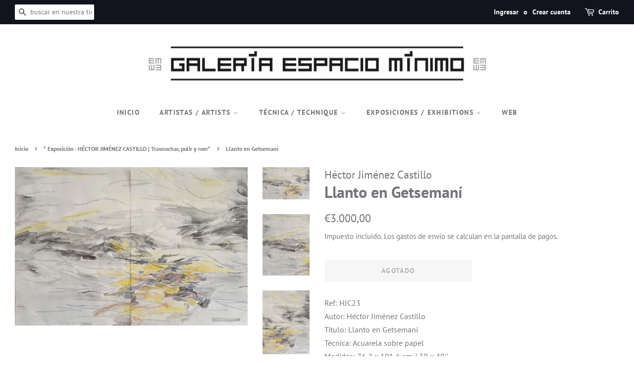

--- FILE ---
content_type: text/html; charset=utf-8
request_url: https://www.espaciominimo.net/collections/hector-jimenez-castillo-trasnochar-pulir-y-roer/products/llanto-en-getsemani
body_size: 22079
content:
<!doctype html>
<html class="no-js">
<head>

    <!-- Global site tag (gtag.js) - Google Analytics -->
  <script async src="https://www.googletagmanager.com/gtag/js?id=G-X4Y655KL42"></script>
  <script>
    window.dataLayer = window.dataLayer || [];
    function gtag(){dataLayer.push(arguments);}
    gtag('js', new Date());

    gtag('config', 'G-X4Y655KL42');
    
  </script>
  
  <!-- Basic page needs ================================================== -->
  <meta charset="utf-8">
  <meta http-equiv="X-UA-Compatible" content="IE=edge,chrome=1">

  
  <link rel="shortcut icon" href="//www.espaciominimo.net/cdn/shop/files/Selloytextosinfondo_32x32.png?v=1614726147" type="image/png" />
  

  <!-- Title and description ================================================== -->
  <title>
  Llanto en Getsemaní &ndash; Espacio Mínimo
  </title>

  
  <meta name="description" content="Ref: HJC23Autor: Héctor Jiménez CastilloTítulo: Llanto en GetsemaníTécnica: Acuarela sobre papelMedidas: 76,2 x 101,6 cm / 30 x 40&#39;&#39;Edición: ÚnicoAño: 2021 Precio sin Iva: 2,500 USD Iva 21% Incluido Posibilidad de aplicar Iva reducido en régimen especial. Contactar con la galería. Para distintas formas de pago. Contact">
  

  <!-- Social meta ================================================== -->
  <!-- /snippets/social-meta-tags.liquid -->




<meta property="og:site_name" content="Espacio Mínimo">
<meta property="og:url" content="https://www.espaciominimo.net/products/llanto-en-getsemani">
<meta property="og:title" content="Llanto en Getsemaní">
<meta property="og:type" content="product">
<meta property="og:description" content="Ref: HJC23Autor: Héctor Jiménez CastilloTítulo: Llanto en GetsemaníTécnica: Acuarela sobre papelMedidas: 76,2 x 101,6 cm / 30 x 40&#39;&#39;Edición: ÚnicoAño: 2021 Precio sin Iva: 2,500 USD Iva 21% Incluido Posibilidad de aplicar Iva reducido en régimen especial. Contactar con la galería. Para distintas formas de pago. Contact">

  <meta property="og:price:amount" content="3.000,00">
  <meta property="og:price:currency" content="EUR">

<meta property="og:image" content="http://www.espaciominimo.net/cdn/shop/products/HJC23-LlantoenelGestamani.2021.ALTA_1200x1200.jpg?v=1612528251"><meta property="og:image" content="http://www.espaciominimo.net/cdn/shop/products/HJC23-LlantoenelGestamani.2021.Detalle1.ALTA_1200x1200.jpg?v=1612528251"><meta property="og:image" content="http://www.espaciominimo.net/cdn/shop/products/HJC23-LlantoenelGestamani.2021.Detalle2.ALTA_1200x1200.jpg?v=1612528251">
<meta property="og:image:secure_url" content="https://www.espaciominimo.net/cdn/shop/products/HJC23-LlantoenelGestamani.2021.ALTA_1200x1200.jpg?v=1612528251"><meta property="og:image:secure_url" content="https://www.espaciominimo.net/cdn/shop/products/HJC23-LlantoenelGestamani.2021.Detalle1.ALTA_1200x1200.jpg?v=1612528251"><meta property="og:image:secure_url" content="https://www.espaciominimo.net/cdn/shop/products/HJC23-LlantoenelGestamani.2021.Detalle2.ALTA_1200x1200.jpg?v=1612528251">


  <meta name="twitter:site" content="@espaciominimo">

<meta name="twitter:card" content="summary_large_image">
<meta name="twitter:title" content="Llanto en Getsemaní">
<meta name="twitter:description" content="Ref: HJC23Autor: Héctor Jiménez CastilloTítulo: Llanto en GetsemaníTécnica: Acuarela sobre papelMedidas: 76,2 x 101,6 cm / 30 x 40&#39;&#39;Edición: ÚnicoAño: 2021 Precio sin Iva: 2,500 USD Iva 21% Incluido Posibilidad de aplicar Iva reducido en régimen especial. Contactar con la galería. Para distintas formas de pago. Contact">


  <!-- Helpers ================================================== -->
  <link rel="canonical" href="https://www.espaciominimo.net/products/llanto-en-getsemani">
  <meta name="viewport" content="width=device-width,initial-scale=1">
  <meta name="theme-color" content="#74757b">

  <!-- CSS ================================================== -->
  <link href="//www.espaciominimo.net/cdn/shop/t/2/assets/timber.scss.css?v=41411510842694377511756991893" rel="stylesheet" type="text/css" media="all" />
  <link href="//www.espaciominimo.net/cdn/shop/t/2/assets/theme.scss.css?v=114227613453982040081756991893" rel="stylesheet" type="text/css" media="all" />

  <script>
    window.theme = window.theme || {};

    var theme = {
      strings: {
        addToCart: "Agregar al carrito",
        soldOut: "Agotado",
        unavailable: "No disponible",
        zoomClose: "Cerrar (esc)",
        zoomPrev: "Anterior (tecla de flecha izquierda)",
        zoomNext: "Siguiente (tecla de flecha derecha)",
        addressError: "No se puede encontrar esa dirección",
        addressNoResults: "No results for that address",
        addressQueryLimit: "Se ha excedido el límite de uso de la API de Google . Considere la posibilidad de actualizar a un \u003ca href=\"https:\/\/developers.google.com\/maps\/premium\/usage-limits\"\u003ePlan Premium\u003c\/a\u003e.",
        authError: "Hubo un problema de autenticación con su cuenta de Google Maps API."
      },
      settings: {
        // Adding some settings to allow the editor to update correctly when they are changed
        enableWideLayout: true,
        typeAccentTransform: true,
        typeAccentSpacing: true,
        baseFontSize: '16px',
        headerBaseFontSize: '32px',
        accentFontSize: '14px'
      },
      variables: {
        mediaQueryMedium: 'screen and (max-width: 768px)',
        bpSmall: false
      },
      moneyFormat: "€{{amount_with_comma_separator}}"
    }

    document.documentElement.className = document.documentElement.className.replace('no-js', 'supports-js');
  </script>

  <!-- Header hook for plugins ================================================== -->
  <script>window.performance && window.performance.mark && window.performance.mark('shopify.content_for_header.start');</script><meta name="google-site-verification" content="yeHVr89QWRSPEm5uuYA8BtLP0MN_aDujqsgABnGWDT4">
<meta id="shopify-digital-wallet" name="shopify-digital-wallet" content="/27728674905/digital_wallets/dialog">
<meta name="shopify-checkout-api-token" content="8070f79a21e0ef4c5ec29cc77590f7aa">
<meta id="in-context-paypal-metadata" data-shop-id="27728674905" data-venmo-supported="false" data-environment="production" data-locale="es_ES" data-paypal-v4="true" data-currency="EUR">
<link rel="alternate" type="application/json+oembed" href="https://www.espaciominimo.net/products/llanto-en-getsemani.oembed">
<script async="async" src="/checkouts/internal/preloads.js?locale=es-ES"></script>
<script id="shopify-features" type="application/json">{"accessToken":"8070f79a21e0ef4c5ec29cc77590f7aa","betas":["rich-media-storefront-analytics"],"domain":"www.espaciominimo.net","predictiveSearch":true,"shopId":27728674905,"locale":"es"}</script>
<script>var Shopify = Shopify || {};
Shopify.shop = "espacio-minimo.myshopify.com";
Shopify.locale = "es";
Shopify.currency = {"active":"EUR","rate":"1.0"};
Shopify.country = "ES";
Shopify.theme = {"name":"Minimal","id":80395337817,"schema_name":"Minimal","schema_version":"11.7.20","theme_store_id":380,"role":"main"};
Shopify.theme.handle = "null";
Shopify.theme.style = {"id":null,"handle":null};
Shopify.cdnHost = "www.espaciominimo.net/cdn";
Shopify.routes = Shopify.routes || {};
Shopify.routes.root = "/";</script>
<script type="module">!function(o){(o.Shopify=o.Shopify||{}).modules=!0}(window);</script>
<script>!function(o){function n(){var o=[];function n(){o.push(Array.prototype.slice.apply(arguments))}return n.q=o,n}var t=o.Shopify=o.Shopify||{};t.loadFeatures=n(),t.autoloadFeatures=n()}(window);</script>
<script id="shop-js-analytics" type="application/json">{"pageType":"product"}</script>
<script defer="defer" async type="module" src="//www.espaciominimo.net/cdn/shopifycloud/shop-js/modules/v2/client.init-shop-cart-sync_DsYPGvvX.es.esm.js"></script>
<script defer="defer" async type="module" src="//www.espaciominimo.net/cdn/shopifycloud/shop-js/modules/v2/chunk.common_C1YIMwSk.esm.js"></script>
<script type="module">
  await import("//www.espaciominimo.net/cdn/shopifycloud/shop-js/modules/v2/client.init-shop-cart-sync_DsYPGvvX.es.esm.js");
await import("//www.espaciominimo.net/cdn/shopifycloud/shop-js/modules/v2/chunk.common_C1YIMwSk.esm.js");

  window.Shopify.SignInWithShop?.initShopCartSync?.({"fedCMEnabled":true,"windoidEnabled":true});

</script>
<script id="__st">var __st={"a":27728674905,"offset":3600,"reqid":"57119890-8c4f-4771-ab6f-2aa87af19d62-1762966926","pageurl":"www.espaciominimo.net\/collections\/hector-jimenez-castillo-trasnochar-pulir-y-roer\/products\/llanto-en-getsemani","u":"6546873f1d7e","p":"product","rtyp":"product","rid":4785937121369};</script>
<script>window.ShopifyPaypalV4VisibilityTracking = true;</script>
<script id="captcha-bootstrap">!function(){'use strict';const t='contact',e='account',n='new_comment',o=[[t,t],['blogs',n],['comments',n],[t,'customer']],c=[[e,'customer_login'],[e,'guest_login'],[e,'recover_customer_password'],[e,'create_customer']],r=t=>t.map((([t,e])=>`form[action*='/${t}']:not([data-nocaptcha='true']) input[name='form_type'][value='${e}']`)).join(','),a=t=>()=>t?[...document.querySelectorAll(t)].map((t=>t.form)):[];function s(){const t=[...o],e=r(t);return a(e)}const i='password',u='form_key',d=['recaptcha-v3-token','g-recaptcha-response','h-captcha-response',i],f=()=>{try{return window.sessionStorage}catch{return}},m='__shopify_v',_=t=>t.elements[u];function p(t,e,n=!1){try{const o=window.sessionStorage,c=JSON.parse(o.getItem(e)),{data:r}=function(t){const{data:e,action:n}=t;return t[m]||n?{data:e,action:n}:{data:t,action:n}}(c);for(const[e,n]of Object.entries(r))t.elements[e]&&(t.elements[e].value=n);n&&o.removeItem(e)}catch(o){console.error('form repopulation failed',{error:o})}}const l='form_type',E='cptcha';function T(t){t.dataset[E]=!0}const w=window,h=w.document,L='Shopify',v='ce_forms',y='captcha';let A=!1;((t,e)=>{const n=(g='f06e6c50-85a8-45c8-87d0-21a2b65856fe',I='https://cdn.shopify.com/shopifycloud/storefront-forms-hcaptcha/ce_storefront_forms_captcha_hcaptcha.v1.5.2.iife.js',D={infoText:'Protegido por hCaptcha',privacyText:'Privacidad',termsText:'Términos'},(t,e,n)=>{const o=w[L][v],c=o.bindForm;if(c)return c(t,g,e,D).then(n);var r;o.q.push([[t,g,e,D],n]),r=I,A||(h.body.append(Object.assign(h.createElement('script'),{id:'captcha-provider',async:!0,src:r})),A=!0)});var g,I,D;w[L]=w[L]||{},w[L][v]=w[L][v]||{},w[L][v].q=[],w[L][y]=w[L][y]||{},w[L][y].protect=function(t,e){n(t,void 0,e),T(t)},Object.freeze(w[L][y]),function(t,e,n,w,h,L){const[v,y,A,g]=function(t,e,n){const i=e?o:[],u=t?c:[],d=[...i,...u],f=r(d),m=r(i),_=r(d.filter((([t,e])=>n.includes(e))));return[a(f),a(m),a(_),s()]}(w,h,L),I=t=>{const e=t.target;return e instanceof HTMLFormElement?e:e&&e.form},D=t=>v().includes(t);t.addEventListener('submit',(t=>{const e=I(t);if(!e)return;const n=D(e)&&!e.dataset.hcaptchaBound&&!e.dataset.recaptchaBound,o=_(e),c=g().includes(e)&&(!o||!o.value);(n||c)&&t.preventDefault(),c&&!n&&(function(t){try{if(!f())return;!function(t){const e=f();if(!e)return;const n=_(t);if(!n)return;const o=n.value;o&&e.removeItem(o)}(t);const e=Array.from(Array(32),(()=>Math.random().toString(36)[2])).join('');!function(t,e){_(t)||t.append(Object.assign(document.createElement('input'),{type:'hidden',name:u})),t.elements[u].value=e}(t,e),function(t,e){const n=f();if(!n)return;const o=[...t.querySelectorAll(`input[type='${i}']`)].map((({name:t})=>t)),c=[...d,...o],r={};for(const[a,s]of new FormData(t).entries())c.includes(a)||(r[a]=s);n.setItem(e,JSON.stringify({[m]:1,action:t.action,data:r}))}(t,e)}catch(e){console.error('failed to persist form',e)}}(e),e.submit())}));const S=(t,e)=>{t&&!t.dataset[E]&&(n(t,e.some((e=>e===t))),T(t))};for(const o of['focusin','change'])t.addEventListener(o,(t=>{const e=I(t);D(e)&&S(e,y())}));const B=e.get('form_key'),M=e.get(l),P=B&&M;t.addEventListener('DOMContentLoaded',(()=>{const t=y();if(P)for(const e of t)e.elements[l].value===M&&p(e,B);[...new Set([...A(),...v().filter((t=>'true'===t.dataset.shopifyCaptcha))])].forEach((e=>S(e,t)))}))}(h,new URLSearchParams(w.location.search),n,t,e,['guest_login'])})(!0,!0)}();</script>
<script integrity="sha256-52AcMU7V7pcBOXWImdc/TAGTFKeNjmkeM1Pvks/DTgc=" data-source-attribution="shopify.loadfeatures" defer="defer" src="//www.espaciominimo.net/cdn/shopifycloud/storefront/assets/storefront/load_feature-81c60534.js" crossorigin="anonymous"></script>
<script data-source-attribution="shopify.dynamic_checkout.dynamic.init">var Shopify=Shopify||{};Shopify.PaymentButton=Shopify.PaymentButton||{isStorefrontPortableWallets:!0,init:function(){window.Shopify.PaymentButton.init=function(){};var t=document.createElement("script");t.src="https://www.espaciominimo.net/cdn/shopifycloud/portable-wallets/latest/portable-wallets.es.js",t.type="module",document.head.appendChild(t)}};
</script>
<script data-source-attribution="shopify.dynamic_checkout.buyer_consent">
  function portableWalletsHideBuyerConsent(e){var t=document.getElementById("shopify-buyer-consent"),n=document.getElementById("shopify-subscription-policy-button");t&&n&&(t.classList.add("hidden"),t.setAttribute("aria-hidden","true"),n.removeEventListener("click",e))}function portableWalletsShowBuyerConsent(e){var t=document.getElementById("shopify-buyer-consent"),n=document.getElementById("shopify-subscription-policy-button");t&&n&&(t.classList.remove("hidden"),t.removeAttribute("aria-hidden"),n.addEventListener("click",e))}window.Shopify?.PaymentButton&&(window.Shopify.PaymentButton.hideBuyerConsent=portableWalletsHideBuyerConsent,window.Shopify.PaymentButton.showBuyerConsent=portableWalletsShowBuyerConsent);
</script>
<script data-source-attribution="shopify.dynamic_checkout.cart.bootstrap">document.addEventListener("DOMContentLoaded",(function(){function t(){return document.querySelector("shopify-accelerated-checkout-cart, shopify-accelerated-checkout")}if(t())Shopify.PaymentButton.init();else{new MutationObserver((function(e,n){t()&&(Shopify.PaymentButton.init(),n.disconnect())})).observe(document.body,{childList:!0,subtree:!0})}}));
</script>
<link id="shopify-accelerated-checkout-styles" rel="stylesheet" media="screen" href="https://www.espaciominimo.net/cdn/shopifycloud/portable-wallets/latest/accelerated-checkout-backwards-compat.css" crossorigin="anonymous">
<style id="shopify-accelerated-checkout-cart">
        #shopify-buyer-consent {
  margin-top: 1em;
  display: inline-block;
  width: 100%;
}

#shopify-buyer-consent.hidden {
  display: none;
}

#shopify-subscription-policy-button {
  background: none;
  border: none;
  padding: 0;
  text-decoration: underline;
  font-size: inherit;
  cursor: pointer;
}

#shopify-subscription-policy-button::before {
  box-shadow: none;
}

      </style>

<script>window.performance && window.performance.mark && window.performance.mark('shopify.content_for_header.end');</script>

  <script src="//www.espaciominimo.net/cdn/shop/t/2/assets/jquery-2.2.3.min.js?v=58211863146907186831589045829" type="text/javascript"></script>

  <script src="//www.espaciominimo.net/cdn/shop/t/2/assets/lazysizes.min.js?v=155223123402716617051589045829" async="async"></script>

  
  
    
<link href="https://monorail-edge.shopifysvc.com" rel="dns-prefetch">
<script>(function(){if ("sendBeacon" in navigator && "performance" in window) {try {var session_token_from_headers = performance.getEntriesByType('navigation')[0].serverTiming.find(x => x.name == '_s').description;} catch {var session_token_from_headers = undefined;}var session_cookie_matches = document.cookie.match(/_shopify_s=([^;]*)/);var session_token_from_cookie = session_cookie_matches && session_cookie_matches.length === 2 ? session_cookie_matches[1] : "";var session_token = session_token_from_headers || session_token_from_cookie || "";function handle_abandonment_event(e) {var entries = performance.getEntries().filter(function(entry) {return /monorail-edge.shopifysvc.com/.test(entry.name);});if (!window.abandonment_tracked && entries.length === 0) {window.abandonment_tracked = true;var currentMs = Date.now();var navigation_start = performance.timing.navigationStart;var payload = {shop_id: 27728674905,url: window.location.href,navigation_start,duration: currentMs - navigation_start,session_token,page_type: "product"};window.navigator.sendBeacon("https://monorail-edge.shopifysvc.com/v1/produce", JSON.stringify({schema_id: "online_store_buyer_site_abandonment/1.1",payload: payload,metadata: {event_created_at_ms: currentMs,event_sent_at_ms: currentMs}}));}}window.addEventListener('pagehide', handle_abandonment_event);}}());</script>
<script id="web-pixels-manager-setup">(function e(e,d,r,n,o){if(void 0===o&&(o={}),!Boolean(null===(a=null===(i=window.Shopify)||void 0===i?void 0:i.analytics)||void 0===a?void 0:a.replayQueue)){var i,a;window.Shopify=window.Shopify||{};var t=window.Shopify;t.analytics=t.analytics||{};var s=t.analytics;s.replayQueue=[],s.publish=function(e,d,r){return s.replayQueue.push([e,d,r]),!0};try{self.performance.mark("wpm:start")}catch(e){}var l=function(){var e={modern:/Edge?\/(1{2}[4-9]|1[2-9]\d|[2-9]\d{2}|\d{4,})\.\d+(\.\d+|)|Firefox\/(1{2}[4-9]|1[2-9]\d|[2-9]\d{2}|\d{4,})\.\d+(\.\d+|)|Chrom(ium|e)\/(9{2}|\d{3,})\.\d+(\.\d+|)|(Maci|X1{2}).+ Version\/(15\.\d+|(1[6-9]|[2-9]\d|\d{3,})\.\d+)([,.]\d+|)( \(\w+\)|)( Mobile\/\w+|) Safari\/|Chrome.+OPR\/(9{2}|\d{3,})\.\d+\.\d+|(CPU[ +]OS|iPhone[ +]OS|CPU[ +]iPhone|CPU IPhone OS|CPU iPad OS)[ +]+(15[._]\d+|(1[6-9]|[2-9]\d|\d{3,})[._]\d+)([._]\d+|)|Android:?[ /-](13[3-9]|1[4-9]\d|[2-9]\d{2}|\d{4,})(\.\d+|)(\.\d+|)|Android.+Firefox\/(13[5-9]|1[4-9]\d|[2-9]\d{2}|\d{4,})\.\d+(\.\d+|)|Android.+Chrom(ium|e)\/(13[3-9]|1[4-9]\d|[2-9]\d{2}|\d{4,})\.\d+(\.\d+|)|SamsungBrowser\/([2-9]\d|\d{3,})\.\d+/,legacy:/Edge?\/(1[6-9]|[2-9]\d|\d{3,})\.\d+(\.\d+|)|Firefox\/(5[4-9]|[6-9]\d|\d{3,})\.\d+(\.\d+|)|Chrom(ium|e)\/(5[1-9]|[6-9]\d|\d{3,})\.\d+(\.\d+|)([\d.]+$|.*Safari\/(?![\d.]+ Edge\/[\d.]+$))|(Maci|X1{2}).+ Version\/(10\.\d+|(1[1-9]|[2-9]\d|\d{3,})\.\d+)([,.]\d+|)( \(\w+\)|)( Mobile\/\w+|) Safari\/|Chrome.+OPR\/(3[89]|[4-9]\d|\d{3,})\.\d+\.\d+|(CPU[ +]OS|iPhone[ +]OS|CPU[ +]iPhone|CPU IPhone OS|CPU iPad OS)[ +]+(10[._]\d+|(1[1-9]|[2-9]\d|\d{3,})[._]\d+)([._]\d+|)|Android:?[ /-](13[3-9]|1[4-9]\d|[2-9]\d{2}|\d{4,})(\.\d+|)(\.\d+|)|Mobile Safari.+OPR\/([89]\d|\d{3,})\.\d+\.\d+|Android.+Firefox\/(13[5-9]|1[4-9]\d|[2-9]\d{2}|\d{4,})\.\d+(\.\d+|)|Android.+Chrom(ium|e)\/(13[3-9]|1[4-9]\d|[2-9]\d{2}|\d{4,})\.\d+(\.\d+|)|Android.+(UC? ?Browser|UCWEB|U3)[ /]?(15\.([5-9]|\d{2,})|(1[6-9]|[2-9]\d|\d{3,})\.\d+)\.\d+|SamsungBrowser\/(5\.\d+|([6-9]|\d{2,})\.\d+)|Android.+MQ{2}Browser\/(14(\.(9|\d{2,})|)|(1[5-9]|[2-9]\d|\d{3,})(\.\d+|))(\.\d+|)|K[Aa][Ii]OS\/(3\.\d+|([4-9]|\d{2,})\.\d+)(\.\d+|)/},d=e.modern,r=e.legacy,n=navigator.userAgent;return n.match(d)?"modern":n.match(r)?"legacy":"unknown"}(),u="modern"===l?"modern":"legacy",c=(null!=n?n:{modern:"",legacy:""})[u],f=function(e){return[e.baseUrl,"/wpm","/b",e.hashVersion,"modern"===e.buildTarget?"m":"l",".js"].join("")}({baseUrl:d,hashVersion:r,buildTarget:u}),m=function(e){var d=e.version,r=e.bundleTarget,n=e.surface,o=e.pageUrl,i=e.monorailEndpoint;return{emit:function(e){var a=e.status,t=e.errorMsg,s=(new Date).getTime(),l=JSON.stringify({metadata:{event_sent_at_ms:s},events:[{schema_id:"web_pixels_manager_load/3.1",payload:{version:d,bundle_target:r,page_url:o,status:a,surface:n,error_msg:t},metadata:{event_created_at_ms:s}}]});if(!i)return console&&console.warn&&console.warn("[Web Pixels Manager] No Monorail endpoint provided, skipping logging."),!1;try{return self.navigator.sendBeacon.bind(self.navigator)(i,l)}catch(e){}var u=new XMLHttpRequest;try{return u.open("POST",i,!0),u.setRequestHeader("Content-Type","text/plain"),u.send(l),!0}catch(e){return console&&console.warn&&console.warn("[Web Pixels Manager] Got an unhandled error while logging to Monorail."),!1}}}}({version:r,bundleTarget:l,surface:e.surface,pageUrl:self.location.href,monorailEndpoint:e.monorailEndpoint});try{o.browserTarget=l,function(e){var d=e.src,r=e.async,n=void 0===r||r,o=e.onload,i=e.onerror,a=e.sri,t=e.scriptDataAttributes,s=void 0===t?{}:t,l=document.createElement("script"),u=document.querySelector("head"),c=document.querySelector("body");if(l.async=n,l.src=d,a&&(l.integrity=a,l.crossOrigin="anonymous"),s)for(var f in s)if(Object.prototype.hasOwnProperty.call(s,f))try{l.dataset[f]=s[f]}catch(e){}if(o&&l.addEventListener("load",o),i&&l.addEventListener("error",i),u)u.appendChild(l);else{if(!c)throw new Error("Did not find a head or body element to append the script");c.appendChild(l)}}({src:f,async:!0,onload:function(){if(!function(){var e,d;return Boolean(null===(d=null===(e=window.Shopify)||void 0===e?void 0:e.analytics)||void 0===d?void 0:d.initialized)}()){var d=window.webPixelsManager.init(e)||void 0;if(d){var r=window.Shopify.analytics;r.replayQueue.forEach((function(e){var r=e[0],n=e[1],o=e[2];d.publishCustomEvent(r,n,o)})),r.replayQueue=[],r.publish=d.publishCustomEvent,r.visitor=d.visitor,r.initialized=!0}}},onerror:function(){return m.emit({status:"failed",errorMsg:"".concat(f," has failed to load")})},sri:function(e){var d=/^sha384-[A-Za-z0-9+/=]+$/;return"string"==typeof e&&d.test(e)}(c)?c:"",scriptDataAttributes:o}),m.emit({status:"loading"})}catch(e){m.emit({status:"failed",errorMsg:(null==e?void 0:e.message)||"Unknown error"})}}})({shopId: 27728674905,storefrontBaseUrl: "https://www.espaciominimo.net",extensionsBaseUrl: "https://extensions.shopifycdn.com/cdn/shopifycloud/web-pixels-manager",monorailEndpoint: "https://monorail-edge.shopifysvc.com/unstable/produce_batch",surface: "storefront-renderer",enabledBetaFlags: ["2dca8a86"],webPixelsConfigList: [{"id":"1058242901","configuration":"{\"config\":\"{\\\"pixel_id\\\":\\\"G-X4Y655KL42\\\",\\\"target_country\\\":\\\"ES\\\",\\\"gtag_events\\\":[{\\\"type\\\":\\\"begin_checkout\\\",\\\"action_label\\\":\\\"G-X4Y655KL42\\\"},{\\\"type\\\":\\\"search\\\",\\\"action_label\\\":\\\"G-X4Y655KL42\\\"},{\\\"type\\\":\\\"view_item\\\",\\\"action_label\\\":[\\\"G-X4Y655KL42\\\",\\\"MC-389Z30S28H\\\"]},{\\\"type\\\":\\\"purchase\\\",\\\"action_label\\\":[\\\"G-X4Y655KL42\\\",\\\"MC-389Z30S28H\\\"]},{\\\"type\\\":\\\"page_view\\\",\\\"action_label\\\":[\\\"G-X4Y655KL42\\\",\\\"MC-389Z30S28H\\\"]},{\\\"type\\\":\\\"add_payment_info\\\",\\\"action_label\\\":\\\"G-X4Y655KL42\\\"},{\\\"type\\\":\\\"add_to_cart\\\",\\\"action_label\\\":\\\"G-X4Y655KL42\\\"}],\\\"enable_monitoring_mode\\\":false}\"}","eventPayloadVersion":"v1","runtimeContext":"OPEN","scriptVersion":"b2a88bafab3e21179ed38636efcd8a93","type":"APP","apiClientId":1780363,"privacyPurposes":[],"dataSharingAdjustments":{"protectedCustomerApprovalScopes":["read_customer_address","read_customer_email","read_customer_name","read_customer_personal_data","read_customer_phone"]}},{"id":"351699285","configuration":"{\"pixel_id\":\"186406172723992\",\"pixel_type\":\"facebook_pixel\",\"metaapp_system_user_token\":\"-\"}","eventPayloadVersion":"v1","runtimeContext":"OPEN","scriptVersion":"ca16bc87fe92b6042fbaa3acc2fbdaa6","type":"APP","apiClientId":2329312,"privacyPurposes":["ANALYTICS","MARKETING","SALE_OF_DATA"],"dataSharingAdjustments":{"protectedCustomerApprovalScopes":["read_customer_address","read_customer_email","read_customer_name","read_customer_personal_data","read_customer_phone"]}},{"id":"shopify-app-pixel","configuration":"{}","eventPayloadVersion":"v1","runtimeContext":"STRICT","scriptVersion":"0450","apiClientId":"shopify-pixel","type":"APP","privacyPurposes":["ANALYTICS","MARKETING"]},{"id":"shopify-custom-pixel","eventPayloadVersion":"v1","runtimeContext":"LAX","scriptVersion":"0450","apiClientId":"shopify-pixel","type":"CUSTOM","privacyPurposes":["ANALYTICS","MARKETING"]}],isMerchantRequest: false,initData: {"shop":{"name":"Espacio Mínimo","paymentSettings":{"currencyCode":"EUR"},"myshopifyDomain":"espacio-minimo.myshopify.com","countryCode":"ES","storefrontUrl":"https:\/\/www.espaciominimo.net"},"customer":null,"cart":null,"checkout":null,"productVariants":[{"price":{"amount":3000.0,"currencyCode":"EUR"},"product":{"title":"Llanto en Getsemaní","vendor":"Héctor Jiménez Castillo","id":"4785937121369","untranslatedTitle":"Llanto en Getsemaní","url":"\/products\/llanto-en-getsemani","type":"Pintura"},"id":"32374198108249","image":{"src":"\/\/www.espaciominimo.net\/cdn\/shop\/products\/HJC23-LlantoenelGestamani.2021.ALTA.jpg?v=1612528251"},"sku":"HJC23","title":"Default Title","untranslatedTitle":"Default Title"}],"purchasingCompany":null},},"https://www.espaciominimo.net/cdn","ae1676cfwd2530674p4253c800m34e853cb",{"modern":"","legacy":""},{"shopId":"27728674905","storefrontBaseUrl":"https:\/\/www.espaciominimo.net","extensionBaseUrl":"https:\/\/extensions.shopifycdn.com\/cdn\/shopifycloud\/web-pixels-manager","surface":"storefront-renderer","enabledBetaFlags":"[\"2dca8a86\"]","isMerchantRequest":"false","hashVersion":"ae1676cfwd2530674p4253c800m34e853cb","publish":"custom","events":"[[\"page_viewed\",{}],[\"product_viewed\",{\"productVariant\":{\"price\":{\"amount\":3000.0,\"currencyCode\":\"EUR\"},\"product\":{\"title\":\"Llanto en Getsemaní\",\"vendor\":\"Héctor Jiménez Castillo\",\"id\":\"4785937121369\",\"untranslatedTitle\":\"Llanto en Getsemaní\",\"url\":\"\/products\/llanto-en-getsemani\",\"type\":\"Pintura\"},\"id\":\"32374198108249\",\"image\":{\"src\":\"\/\/www.espaciominimo.net\/cdn\/shop\/products\/HJC23-LlantoenelGestamani.2021.ALTA.jpg?v=1612528251\"},\"sku\":\"HJC23\",\"title\":\"Default Title\",\"untranslatedTitle\":\"Default Title\"}}]]"});</script><script>
  window.ShopifyAnalytics = window.ShopifyAnalytics || {};
  window.ShopifyAnalytics.meta = window.ShopifyAnalytics.meta || {};
  window.ShopifyAnalytics.meta.currency = 'EUR';
  var meta = {"product":{"id":4785937121369,"gid":"gid:\/\/shopify\/Product\/4785937121369","vendor":"Héctor Jiménez Castillo","type":"Pintura","variants":[{"id":32374198108249,"price":300000,"name":"Llanto en Getsemaní","public_title":null,"sku":"HJC23"}],"remote":false},"page":{"pageType":"product","resourceType":"product","resourceId":4785937121369}};
  for (var attr in meta) {
    window.ShopifyAnalytics.meta[attr] = meta[attr];
  }
</script>
<script class="analytics">
  (function () {
    var customDocumentWrite = function(content) {
      var jquery = null;

      if (window.jQuery) {
        jquery = window.jQuery;
      } else if (window.Checkout && window.Checkout.$) {
        jquery = window.Checkout.$;
      }

      if (jquery) {
        jquery('body').append(content);
      }
    };

    var hasLoggedConversion = function(token) {
      if (token) {
        return document.cookie.indexOf('loggedConversion=' + token) !== -1;
      }
      return false;
    }

    var setCookieIfConversion = function(token) {
      if (token) {
        var twoMonthsFromNow = new Date(Date.now());
        twoMonthsFromNow.setMonth(twoMonthsFromNow.getMonth() + 2);

        document.cookie = 'loggedConversion=' + token + '; expires=' + twoMonthsFromNow;
      }
    }

    var trekkie = window.ShopifyAnalytics.lib = window.trekkie = window.trekkie || [];
    if (trekkie.integrations) {
      return;
    }
    trekkie.methods = [
      'identify',
      'page',
      'ready',
      'track',
      'trackForm',
      'trackLink'
    ];
    trekkie.factory = function(method) {
      return function() {
        var args = Array.prototype.slice.call(arguments);
        args.unshift(method);
        trekkie.push(args);
        return trekkie;
      };
    };
    for (var i = 0; i < trekkie.methods.length; i++) {
      var key = trekkie.methods[i];
      trekkie[key] = trekkie.factory(key);
    }
    trekkie.load = function(config) {
      trekkie.config = config || {};
      trekkie.config.initialDocumentCookie = document.cookie;
      var first = document.getElementsByTagName('script')[0];
      var script = document.createElement('script');
      script.type = 'text/javascript';
      script.onerror = function(e) {
        var scriptFallback = document.createElement('script');
        scriptFallback.type = 'text/javascript';
        scriptFallback.onerror = function(error) {
                var Monorail = {
      produce: function produce(monorailDomain, schemaId, payload) {
        var currentMs = new Date().getTime();
        var event = {
          schema_id: schemaId,
          payload: payload,
          metadata: {
            event_created_at_ms: currentMs,
            event_sent_at_ms: currentMs
          }
        };
        return Monorail.sendRequest("https://" + monorailDomain + "/v1/produce", JSON.stringify(event));
      },
      sendRequest: function sendRequest(endpointUrl, payload) {
        // Try the sendBeacon API
        if (window && window.navigator && typeof window.navigator.sendBeacon === 'function' && typeof window.Blob === 'function' && !Monorail.isIos12()) {
          var blobData = new window.Blob([payload], {
            type: 'text/plain'
          });

          if (window.navigator.sendBeacon(endpointUrl, blobData)) {
            return true;
          } // sendBeacon was not successful

        } // XHR beacon

        var xhr = new XMLHttpRequest();

        try {
          xhr.open('POST', endpointUrl);
          xhr.setRequestHeader('Content-Type', 'text/plain');
          xhr.send(payload);
        } catch (e) {
          console.log(e);
        }

        return false;
      },
      isIos12: function isIos12() {
        return window.navigator.userAgent.lastIndexOf('iPhone; CPU iPhone OS 12_') !== -1 || window.navigator.userAgent.lastIndexOf('iPad; CPU OS 12_') !== -1;
      }
    };
    Monorail.produce('monorail-edge.shopifysvc.com',
      'trekkie_storefront_load_errors/1.1',
      {shop_id: 27728674905,
      theme_id: 80395337817,
      app_name: "storefront",
      context_url: window.location.href,
      source_url: "//www.espaciominimo.net/cdn/s/trekkie.storefront.308893168db1679b4a9f8a086857af995740364f.min.js"});

        };
        scriptFallback.async = true;
        scriptFallback.src = '//www.espaciominimo.net/cdn/s/trekkie.storefront.308893168db1679b4a9f8a086857af995740364f.min.js';
        first.parentNode.insertBefore(scriptFallback, first);
      };
      script.async = true;
      script.src = '//www.espaciominimo.net/cdn/s/trekkie.storefront.308893168db1679b4a9f8a086857af995740364f.min.js';
      first.parentNode.insertBefore(script, first);
    };
    trekkie.load(
      {"Trekkie":{"appName":"storefront","development":false,"defaultAttributes":{"shopId":27728674905,"isMerchantRequest":null,"themeId":80395337817,"themeCityHash":"11730715326516281997","contentLanguage":"es","currency":"EUR","eventMetadataId":"5417c98c-0b0f-42a1-b5fa-b3fa7208bab7"},"isServerSideCookieWritingEnabled":true,"monorailRegion":"shop_domain","enabledBetaFlags":["f0df213a"]},"Session Attribution":{},"S2S":{"facebookCapiEnabled":true,"source":"trekkie-storefront-renderer","apiClientId":580111}}
    );

    var loaded = false;
    trekkie.ready(function() {
      if (loaded) return;
      loaded = true;

      window.ShopifyAnalytics.lib = window.trekkie;

      var originalDocumentWrite = document.write;
      document.write = customDocumentWrite;
      try { window.ShopifyAnalytics.merchantGoogleAnalytics.call(this); } catch(error) {};
      document.write = originalDocumentWrite;

      window.ShopifyAnalytics.lib.page(null,{"pageType":"product","resourceType":"product","resourceId":4785937121369,"shopifyEmitted":true});

      var match = window.location.pathname.match(/checkouts\/(.+)\/(thank_you|post_purchase)/)
      var token = match? match[1]: undefined;
      if (!hasLoggedConversion(token)) {
        setCookieIfConversion(token);
        window.ShopifyAnalytics.lib.track("Viewed Product",{"currency":"EUR","variantId":32374198108249,"productId":4785937121369,"productGid":"gid:\/\/shopify\/Product\/4785937121369","name":"Llanto en Getsemaní","price":"3000.00","sku":"HJC23","brand":"Héctor Jiménez Castillo","variant":null,"category":"Pintura","nonInteraction":true,"remote":false},undefined,undefined,{"shopifyEmitted":true});
      window.ShopifyAnalytics.lib.track("monorail:\/\/trekkie_storefront_viewed_product\/1.1",{"currency":"EUR","variantId":32374198108249,"productId":4785937121369,"productGid":"gid:\/\/shopify\/Product\/4785937121369","name":"Llanto en Getsemaní","price":"3000.00","sku":"HJC23","brand":"Héctor Jiménez Castillo","variant":null,"category":"Pintura","nonInteraction":true,"remote":false,"referer":"https:\/\/www.espaciominimo.net\/collections\/hector-jimenez-castillo-trasnochar-pulir-y-roer\/products\/llanto-en-getsemani"});
      }
    });


        var eventsListenerScript = document.createElement('script');
        eventsListenerScript.async = true;
        eventsListenerScript.src = "//www.espaciominimo.net/cdn/shopifycloud/storefront/assets/shop_events_listener-3da45d37.js";
        document.getElementsByTagName('head')[0].appendChild(eventsListenerScript);

})();</script>
<script
  defer
  src="https://www.espaciominimo.net/cdn/shopifycloud/perf-kit/shopify-perf-kit-2.1.2.min.js"
  data-application="storefront-renderer"
  data-shop-id="27728674905"
  data-render-region="gcp-us-east1"
  data-page-type="product"
  data-theme-instance-id="80395337817"
  data-theme-name="Minimal"
  data-theme-version="11.7.20"
  data-monorail-region="shop_domain"
  data-resource-timing-sampling-rate="10"
  data-shs="true"
  data-shs-beacon="true"
  data-shs-export-with-fetch="true"
  data-shs-logs-sample-rate="1"
></script>
</head>

<body id="llanto-en-getsemani" class="template-product">

  <div id="shopify-section-header" class="shopify-section"><style>
  .logo__image-wrapper {
    max-width: 695px;
  }
  /*================= If logo is above navigation ================== */
  
    .site-nav {
      
      margin-top: 30px;
    }

    
      .logo__image-wrapper {
        margin: 0 auto;
      }
    
  

  /*============ If logo is on the same line as navigation ============ */
  


  
</style>

<div data-section-id="header" data-section-type="header-section">
  <div class="header-bar">
    <div class="wrapper medium-down--hide">
      <div class="post-large--display-table">

        
          <div class="header-bar__left post-large--display-table-cell">

            

            

            
              <div class="header-bar__module header-bar__search">
                


  <form action="/search" method="get" class="header-bar__search-form clearfix" role="search">
    
    <button type="submit" class="btn btn--search icon-fallback-text header-bar__search-submit">
      <span class="icon icon-search" aria-hidden="true"></span>
      <span class="fallback-text">Buscar</span>
    </button>
    <input type="search" name="q" value="" aria-label="buscar en nuestra tienda" class="header-bar__search-input" placeholder="buscar en nuestra tienda">
  </form>


              </div>
            

          </div>
        

        <div class="header-bar__right post-large--display-table-cell">

          
            <ul class="header-bar__module header-bar__module--list">
              
                <li>
                  <a href="https://shopify.com/27728674905/account?locale=es&amp;region_country=ES" id="customer_login_link">Ingresar</a>
                </li>
                <li>o</li>
                <li>
                  <a href="https://shopify.com/27728674905/account?locale=es" id="customer_register_link">Crear cuenta</a>
                </li>
              
            </ul>
          

          <div class="header-bar__module">
            <span class="header-bar__sep" aria-hidden="true"></span>
            <a href="/cart" class="cart-page-link">
              <span class="icon icon-cart header-bar__cart-icon" aria-hidden="true"></span>
            </a>
          </div>

          <div class="header-bar__module">
            <a href="/cart" class="cart-page-link">
              Carrito
              <span class="cart-count header-bar__cart-count hidden-count">0</span>
            </a>
          </div>

          
            
          

        </div>
      </div>
    </div>

    <div class="wrapper post-large--hide announcement-bar--mobile">
      
    </div>

    <div class="wrapper post-large--hide">
      
        <button type="button" class="mobile-nav-trigger" id="MobileNavTrigger" aria-controls="MobileNav" aria-expanded="false">
          <span class="icon icon-hamburger" aria-hidden="true"></span>
          Más
        </button>
      
      <a href="/cart" class="cart-page-link mobile-cart-page-link">
        <span class="icon icon-cart header-bar__cart-icon" aria-hidden="true"></span>
        Carrito <span class="cart-count hidden-count">0</span>
      </a>
    </div>
    <nav role="navigation">
  <ul id="MobileNav" class="mobile-nav post-large--hide">
    
      
        <li class="mobile-nav__link">
          <a
            href="/"
            class="mobile-nav"
            >
            Inicio
          </a>
        </li>
      
    
      
        
        <li class="mobile-nav__link" aria-haspopup="true">
          <a
            href="/"
            class="mobile-nav__sublist-trigger"
            aria-controls="MobileNav-Parent-2"
            aria-expanded="false">
            Artistas / Artists
            <span class="icon-fallback-text mobile-nav__sublist-expand" aria-hidden="true">
  <span class="icon icon-plus" aria-hidden="true"></span>
  <span class="fallback-text">+</span>
</span>
<span class="icon-fallback-text mobile-nav__sublist-contract" aria-hidden="true">
  <span class="icon icon-minus" aria-hidden="true"></span>
  <span class="fallback-text">-</span>
</span>

          </a>
          <ul
            id="MobileNav-Parent-2"
            class="mobile-nav__sublist">
            
            
              
                <li class="mobile-nav__sublist-link">
                  <a
                    href="/collections/manu-arregui"
                    >
                    Manu Arregui
                  </a>
                </li>
              
            
              
                <li class="mobile-nav__sublist-link">
                  <a
                    href="/collections/nono-bandera"
                    >
                    Nono Bandera
                  </a>
                </li>
              
            
              
                <li class="mobile-nav__sublist-link">
                  <a
                    href="/collections/bene-bergado"
                    >
                    Bene Bergado
                  </a>
                </li>
              
            
              
                <li class="mobile-nav__sublist-link">
                  <a
                    href="/collections/anne-berning"
                    >
                    Anne Berning
                  </a>
                </li>
              
            
              
                <li class="mobile-nav__sublist-link">
                  <a
                    href="/collections/elena-blasco"
                    >
                    Elena Blasco
                  </a>
                </li>
              
            
              
                <li class="mobile-nav__sublist-link">
                  <a
                    href="/collections/susan-collis"
                    >
                    Susan Collis
                  </a>
                </li>
              
            
              
                <li class="mobile-nav__sublist-link">
                  <a
                    href="/collections/donna-conlon"
                    >
                    Donna Conlon
                  </a>
                </li>
              
            
              
                <li class="mobile-nav__sublist-link">
                  <a
                    href="/collections/marti-cormand"
                    >
                    Martí Cormand
                  </a>
                </li>
              
            
              
                <li class="mobile-nav__sublist-link">
                  <a
                    href="/collections/miguel-angel-gaueca"
                    >
                    Miguel Ángel Gaüeca
                  </a>
                </li>
              
            
              
                <li class="mobile-nav__sublist-link">
                  <a
                    href="/collections/juana-gonzalez"
                    >
                    Juana González
                  </a>
                </li>
              
            
              
                <li class="mobile-nav__sublist-link">
                  <a
                    href="/collections/diana-larrea"
                    >
                    Diana Larrea
                  </a>
                </li>
              
            
              
                <li class="mobile-nav__sublist-link">
                  <a
                    href="/collections/alicia-mihai-gazcue"
                    >
                    Alicia Mihai Gazcue
                  </a>
                </li>
              
            
              
                <li class="mobile-nav__sublist-link">
                  <a
                    href="/collections/antonio-montalvo"
                    >
                    Antonio Montalvo
                  </a>
                </li>
              
            
              
                <li class="mobile-nav__sublist-link">
                  <a
                    href="/collections/juan-luis-moraza"
                    >
                    Juan Luis Moraza
                  </a>
                </li>
              
            
              
                <li class="mobile-nav__sublist-link">
                  <a
                    href="/collections/manu-muniategiandikoetxea"
                    >
                    Manu Muniategiandikoetxea
                  </a>
                </li>
              
            
              
                <li class="mobile-nav__sublist-link">
                  <a
                    href="/collections/mauro-piva"
                    >
                    Mauro Piva
                  </a>
                </li>
              
            
              
                <li class="mobile-nav__sublist-link">
                  <a
                    href="/collections/liliana-porter"
                    >
                    Liliana Porter
                  </a>
                </li>
              
            
              
                <li class="mobile-nav__sublist-link">
                  <a
                    href="/collections/ana-tiscornia"
                    >
                    Ana Tiscornia
                  </a>
                </li>
              
            
              
                <li class="mobile-nav__sublist-link">
                  <a
                    href="/collections/ana-vidigal"
                    >
                    Ana Vidigal
                  </a>
                </li>
              
            
          </ul>
        </li>
      
    
      
        
        <li class="mobile-nav__link" aria-haspopup="true">
          <a
            href="/"
            class="mobile-nav__sublist-trigger"
            aria-controls="MobileNav-Parent-3"
            aria-expanded="false">
            Técnica / Technique
            <span class="icon-fallback-text mobile-nav__sublist-expand" aria-hidden="true">
  <span class="icon icon-plus" aria-hidden="true"></span>
  <span class="fallback-text">+</span>
</span>
<span class="icon-fallback-text mobile-nav__sublist-contract" aria-hidden="true">
  <span class="icon icon-minus" aria-hidden="true"></span>
  <span class="fallback-text">-</span>
</span>

          </a>
          <ul
            id="MobileNav-Parent-3"
            class="mobile-nav__sublist">
            
            
              
                <li class="mobile-nav__sublist-link">
                  <a
                    href="/collections/almacen"
                    >
                    Pintura
                  </a>
                </li>
              
            
              
                <li class="mobile-nav__sublist-link">
                  <a
                    href="/collections/hasta-5000"
                    >
                    Escultura
                  </a>
                </li>
              
            
              
                <li class="mobile-nav__sublist-link">
                  <a
                    href="/collections/fotografia"
                    >
                    Fotografía
                  </a>
                </li>
              
            
              
                <li class="mobile-nav__sublist-link">
                  <a
                    href="/collections/dibujo"
                    >
                    Dibujo
                  </a>
                </li>
              
            
              
                <li class="mobile-nav__sublist-link">
                  <a
                    href="/collections/tecnica-mixta"
                    >
                    Técnica Mixta
                  </a>
                </li>
              
            
              
                <li class="mobile-nav__sublist-link">
                  <a
                    href="/collections/video"
                    >
                    Video
                  </a>
                </li>
              
            
              
                <li class="mobile-nav__sublist-link">
                  <a
                    href="/collections/grafica"
                    >
                    Gráfica
                  </a>
                </li>
              
            
              
                <li class="mobile-nav__sublist-link">
                  <a
                    href="/collections/otros"
                    >
                    Otros
                  </a>
                </li>
              
            
          </ul>
        </li>
      
    
      
        
        <li class="mobile-nav__link" aria-haspopup="true">
          <a
            href="/"
            class="mobile-nav__sublist-trigger"
            aria-controls="MobileNav-Parent-4"
            aria-expanded="false">
            Exposiciones / Exhibitions
            <span class="icon-fallback-text mobile-nav__sublist-expand" aria-hidden="true">
  <span class="icon icon-plus" aria-hidden="true"></span>
  <span class="fallback-text">+</span>
</span>
<span class="icon-fallback-text mobile-nav__sublist-contract" aria-hidden="true">
  <span class="icon icon-minus" aria-hidden="true"></span>
  <span class="fallback-text">-</span>
</span>

          </a>
          <ul
            id="MobileNav-Parent-4"
            class="mobile-nav__sublist">
            
            
              
                <li class="mobile-nav__sublist-link">
                  <a
                    href="/collections/exposicion-marti-cormand-la-pared-amarilla"
                    >
                    MARTÍ CORMAND - La pared amarilla
                  </a>
                </li>
              
            
              
                <li class="mobile-nav__sublist-link">
                  <a
                    href="/collections/exposicion-nono-bandera-entre-el-caos-y-tus-parpados"
                    >
                    NONO BANDERA - Entre el caos y tus parpados
                  </a>
                </li>
              
            
              
                <li class="mobile-nav__sublist-link">
                  <a
                    href="/collections/exposicion-donna-conlon"
                    >
                    DONNA CONLON - Un aviario para hoy
                  </a>
                </li>
              
            
              
                <li class="mobile-nav__sublist-link">
                  <a
                    href="/collections/exposicion-elena-blasco-teviase-unosapatito-delala-de-mi-sombrero"
                    >
                    ELENA BLASCO - Teviasé unosapatito delala de mi sombrero
                  </a>
                </li>
              
            
              
                <li class="mobile-nav__sublist-link">
                  <a
                    href="/collections/exposicion-manu-muniategiandikoetxea-eraztunak-anillos"
                    >
                    MANU MUNIATEGIANDIKOETXEA - Eraztunak. Anillos
                  </a>
                </li>
              
            
              
                <li class="mobile-nav__sublist-link">
                  <a
                    href="/collections/exposicion-miguel-angel-gaueca-houses"
                    >
                    MIGUEL ÁNGEL GAÜECA - Houses
                  </a>
                </li>
              
            
              
                <li class="mobile-nav__sublist-link">
                  <a
                    href="/collections/exposicion-ana-tiscornia-a-la-vuelta-de-la-esquina"
                    >
                    ANA TISCORNIA - A la vuelta de la esquina
                  </a>
                </li>
              
            
              
                <li class="mobile-nav__sublist-link">
                  <a
                    href="/collections/exposicion-ana-vidigal-esta-historia-ya-no-esta-disponible"
                    >
                    ANA VIDIGAL - Esta historia no está disponible
                  </a>
                </li>
              
            
              
                <li class="mobile-nav__sublist-link">
                  <a
                    href="/collections/exposicion-liliana-porter-the-light"
                    >
                    LILIANA PORTER - The Light
                  </a>
                </li>
              
            
              
                <li class="mobile-nav__sublist-link">
                  <a
                    href="/collections/hector-jimenez-castillo-trasnochar-pulir-y-roer"
                    aria-current="page">
                    HÉCTOR JIMÉNEZ CASTILLO - Trasnochar, pulir y roer
                  </a>
                </li>
              
            
              
                <li class="mobile-nav__sublist-link">
                  <a
                    href="/collections/exposicion-ecocentricas-bene-bergado-donna-conlon-maider-lopez"
                    >
                    ECOCENTRICAS - Bene Bergado, Donna Conlon y Maider López
                  </a>
                </li>
              
            
              
                <li class="mobile-nav__sublist-link">
                  <a
                    href="/collections/exposicion-diana-larrea-de-entre-las-muertas"
                    >
                    DIANA LARREA - De Entre las Muertas
                  </a>
                </li>
              
            
              
                <li class="mobile-nav__sublist-link">
                  <a
                    href="/collections/exposicion-for-sale"
                    >
                    FOR SALE - Colectiva
                  </a>
                </li>
              
            
              
                <li class="mobile-nav__sublist-link">
                  <a
                    href="/collections/exposicion-juana-gonzalez-tu-incertidumbre"
                    >
                    JUANA GONZÁLEZ - Tu incertidumbre
                  </a>
                </li>
              
            
          </ul>
        </li>
      
    
      
        <li class="mobile-nav__link">
          <a
            href="/pages/visita-nuestra-web"
            class="mobile-nav"
            >
            WEB
          </a>
        </li>
      
    

    
      
        <li class="mobile-nav__link">
          <a href="https://shopify.com/27728674905/account?locale=es&amp;region_country=ES" id="customer_login_link">Ingresar</a>
        </li>
        <li class="mobile-nav__link">
          <a href="https://shopify.com/27728674905/account?locale=es" id="customer_register_link">Crear cuenta</a>
        </li>
      
    

    <li class="mobile-nav__link">
      
        <div class="header-bar__module header-bar__search">
          


  <form action="/search" method="get" class="header-bar__search-form clearfix" role="search">
    
    <button type="submit" class="btn btn--search icon-fallback-text header-bar__search-submit">
      <span class="icon icon-search" aria-hidden="true"></span>
      <span class="fallback-text">Buscar</span>
    </button>
    <input type="search" name="q" value="" aria-label="buscar en nuestra tienda" class="header-bar__search-input" placeholder="buscar en nuestra tienda">
  </form>


        </div>
      
    </li>
  </ul>
</nav>

  </div>

  <header class="site-header" role="banner">
    <div class="wrapper">

      
        <div class="grid--full">
          <div class="grid__item">
            
              <div class="h1 site-header__logo" itemscope itemtype="http://schema.org/Organization">
            
              
                <noscript>
                  
                  <div class="logo__image-wrapper">
                    <img src="//www.espaciominimo.net/cdn/shop/files/Logo-Shop---Email_695x.png?v=1614728915" alt="Espacio Mínimo" />
                  </div>
                </noscript>
                <div class="logo__image-wrapper supports-js">
                  <a href="/" itemprop="url" style="padding-top:14.351673720661791%;">
                    
                    <img class="logo__image lazyload"
                         src="//www.espaciominimo.net/cdn/shop/files/Logo-Shop---Email_300x300.png?v=1614728915"
                         data-src="//www.espaciominimo.net/cdn/shop/files/Logo-Shop---Email_{width}x.png?v=1614728915"
                         data-widths="[120, 180, 360, 540, 720, 900, 1080, 1296, 1512, 1728, 1944, 2048]"
                         data-aspectratio="6.967828418230563"
                         data-sizes="auto"
                         alt="Espacio Mínimo"
                         itemprop="logo">
                  </a>
                </div>
              
            
              </div>
            
          </div>
        </div>
        <div class="grid--full medium-down--hide">
          <div class="grid__item">
            
<nav>
  <ul class="site-nav" id="AccessibleNav">
    
      
        <li>
          <a
            href="/"
            class="site-nav__link"
            data-meganav-type="child"
            >
              Inicio
          </a>
        </li>
      
    
      
      
        <li
          class="site-nav--has-dropdown "
          aria-haspopup="true">
          <a
            href="/"
            class="site-nav__link"
            data-meganav-type="parent"
            aria-controls="MenuParent-2"
            aria-expanded="false"
            >
              Artistas / Artists
              <span class="icon icon-arrow-down" aria-hidden="true"></span>
          </a>
          <ul
            id="MenuParent-2"
            class="site-nav__dropdown "
            data-meganav-dropdown>
            
              
                <li>
                  <a
                    href="/collections/manu-arregui"
                    class="site-nav__link"
                    data-meganav-type="child"
                    
                    tabindex="-1">
                      Manu Arregui
                  </a>
                </li>
              
            
              
                <li>
                  <a
                    href="/collections/nono-bandera"
                    class="site-nav__link"
                    data-meganav-type="child"
                    
                    tabindex="-1">
                      Nono Bandera
                  </a>
                </li>
              
            
              
                <li>
                  <a
                    href="/collections/bene-bergado"
                    class="site-nav__link"
                    data-meganav-type="child"
                    
                    tabindex="-1">
                      Bene Bergado
                  </a>
                </li>
              
            
              
                <li>
                  <a
                    href="/collections/anne-berning"
                    class="site-nav__link"
                    data-meganav-type="child"
                    
                    tabindex="-1">
                      Anne Berning
                  </a>
                </li>
              
            
              
                <li>
                  <a
                    href="/collections/elena-blasco"
                    class="site-nav__link"
                    data-meganav-type="child"
                    
                    tabindex="-1">
                      Elena Blasco
                  </a>
                </li>
              
            
              
                <li>
                  <a
                    href="/collections/susan-collis"
                    class="site-nav__link"
                    data-meganav-type="child"
                    
                    tabindex="-1">
                      Susan Collis
                  </a>
                </li>
              
            
              
                <li>
                  <a
                    href="/collections/donna-conlon"
                    class="site-nav__link"
                    data-meganav-type="child"
                    
                    tabindex="-1">
                      Donna Conlon
                  </a>
                </li>
              
            
              
                <li>
                  <a
                    href="/collections/marti-cormand"
                    class="site-nav__link"
                    data-meganav-type="child"
                    
                    tabindex="-1">
                      Martí Cormand
                  </a>
                </li>
              
            
              
                <li>
                  <a
                    href="/collections/miguel-angel-gaueca"
                    class="site-nav__link"
                    data-meganav-type="child"
                    
                    tabindex="-1">
                      Miguel Ángel Gaüeca
                  </a>
                </li>
              
            
              
                <li>
                  <a
                    href="/collections/juana-gonzalez"
                    class="site-nav__link"
                    data-meganav-type="child"
                    
                    tabindex="-1">
                      Juana González
                  </a>
                </li>
              
            
              
                <li>
                  <a
                    href="/collections/diana-larrea"
                    class="site-nav__link"
                    data-meganav-type="child"
                    
                    tabindex="-1">
                      Diana Larrea
                  </a>
                </li>
              
            
              
                <li>
                  <a
                    href="/collections/alicia-mihai-gazcue"
                    class="site-nav__link"
                    data-meganav-type="child"
                    
                    tabindex="-1">
                      Alicia Mihai Gazcue
                  </a>
                </li>
              
            
              
                <li>
                  <a
                    href="/collections/antonio-montalvo"
                    class="site-nav__link"
                    data-meganav-type="child"
                    
                    tabindex="-1">
                      Antonio Montalvo
                  </a>
                </li>
              
            
              
                <li>
                  <a
                    href="/collections/juan-luis-moraza"
                    class="site-nav__link"
                    data-meganav-type="child"
                    
                    tabindex="-1">
                      Juan Luis Moraza
                  </a>
                </li>
              
            
              
                <li>
                  <a
                    href="/collections/manu-muniategiandikoetxea"
                    class="site-nav__link"
                    data-meganav-type="child"
                    
                    tabindex="-1">
                      Manu Muniategiandikoetxea
                  </a>
                </li>
              
            
              
                <li>
                  <a
                    href="/collections/mauro-piva"
                    class="site-nav__link"
                    data-meganav-type="child"
                    
                    tabindex="-1">
                      Mauro Piva
                  </a>
                </li>
              
            
              
                <li>
                  <a
                    href="/collections/liliana-porter"
                    class="site-nav__link"
                    data-meganav-type="child"
                    
                    tabindex="-1">
                      Liliana Porter
                  </a>
                </li>
              
            
              
                <li>
                  <a
                    href="/collections/ana-tiscornia"
                    class="site-nav__link"
                    data-meganav-type="child"
                    
                    tabindex="-1">
                      Ana Tiscornia
                  </a>
                </li>
              
            
              
                <li>
                  <a
                    href="/collections/ana-vidigal"
                    class="site-nav__link"
                    data-meganav-type="child"
                    
                    tabindex="-1">
                      Ana Vidigal
                  </a>
                </li>
              
            
          </ul>
        </li>
      
    
      
      
        <li
          class="site-nav--has-dropdown "
          aria-haspopup="true">
          <a
            href="/"
            class="site-nav__link"
            data-meganav-type="parent"
            aria-controls="MenuParent-3"
            aria-expanded="false"
            >
              Técnica / Technique
              <span class="icon icon-arrow-down" aria-hidden="true"></span>
          </a>
          <ul
            id="MenuParent-3"
            class="site-nav__dropdown "
            data-meganav-dropdown>
            
              
                <li>
                  <a
                    href="/collections/almacen"
                    class="site-nav__link"
                    data-meganav-type="child"
                    
                    tabindex="-1">
                      Pintura
                  </a>
                </li>
              
            
              
                <li>
                  <a
                    href="/collections/hasta-5000"
                    class="site-nav__link"
                    data-meganav-type="child"
                    
                    tabindex="-1">
                      Escultura
                  </a>
                </li>
              
            
              
                <li>
                  <a
                    href="/collections/fotografia"
                    class="site-nav__link"
                    data-meganav-type="child"
                    
                    tabindex="-1">
                      Fotografía
                  </a>
                </li>
              
            
              
                <li>
                  <a
                    href="/collections/dibujo"
                    class="site-nav__link"
                    data-meganav-type="child"
                    
                    tabindex="-1">
                      Dibujo
                  </a>
                </li>
              
            
              
                <li>
                  <a
                    href="/collections/tecnica-mixta"
                    class="site-nav__link"
                    data-meganav-type="child"
                    
                    tabindex="-1">
                      Técnica Mixta
                  </a>
                </li>
              
            
              
                <li>
                  <a
                    href="/collections/video"
                    class="site-nav__link"
                    data-meganav-type="child"
                    
                    tabindex="-1">
                      Video
                  </a>
                </li>
              
            
              
                <li>
                  <a
                    href="/collections/grafica"
                    class="site-nav__link"
                    data-meganav-type="child"
                    
                    tabindex="-1">
                      Gráfica
                  </a>
                </li>
              
            
              
                <li>
                  <a
                    href="/collections/otros"
                    class="site-nav__link"
                    data-meganav-type="child"
                    
                    tabindex="-1">
                      Otros
                  </a>
                </li>
              
            
          </ul>
        </li>
      
    
      
      
        <li
          class="site-nav--has-dropdown "
          aria-haspopup="true">
          <a
            href="/"
            class="site-nav__link"
            data-meganav-type="parent"
            aria-controls="MenuParent-4"
            aria-expanded="false"
            >
              Exposiciones / Exhibitions
              <span class="icon icon-arrow-down" aria-hidden="true"></span>
          </a>
          <ul
            id="MenuParent-4"
            class="site-nav__dropdown "
            data-meganav-dropdown>
            
              
                <li>
                  <a
                    href="/collections/exposicion-marti-cormand-la-pared-amarilla"
                    class="site-nav__link"
                    data-meganav-type="child"
                    
                    tabindex="-1">
                      MARTÍ CORMAND - La pared amarilla
                  </a>
                </li>
              
            
              
                <li>
                  <a
                    href="/collections/exposicion-nono-bandera-entre-el-caos-y-tus-parpados"
                    class="site-nav__link"
                    data-meganav-type="child"
                    
                    tabindex="-1">
                      NONO BANDERA - Entre el caos y tus parpados
                  </a>
                </li>
              
            
              
                <li>
                  <a
                    href="/collections/exposicion-donna-conlon"
                    class="site-nav__link"
                    data-meganav-type="child"
                    
                    tabindex="-1">
                      DONNA CONLON - Un aviario para hoy
                  </a>
                </li>
              
            
              
                <li>
                  <a
                    href="/collections/exposicion-elena-blasco-teviase-unosapatito-delala-de-mi-sombrero"
                    class="site-nav__link"
                    data-meganav-type="child"
                    
                    tabindex="-1">
                      ELENA BLASCO - Teviasé unosapatito delala de mi sombrero
                  </a>
                </li>
              
            
              
                <li>
                  <a
                    href="/collections/exposicion-manu-muniategiandikoetxea-eraztunak-anillos"
                    class="site-nav__link"
                    data-meganav-type="child"
                    
                    tabindex="-1">
                      MANU MUNIATEGIANDIKOETXEA - Eraztunak. Anillos
                  </a>
                </li>
              
            
              
                <li>
                  <a
                    href="/collections/exposicion-miguel-angel-gaueca-houses"
                    class="site-nav__link"
                    data-meganav-type="child"
                    
                    tabindex="-1">
                      MIGUEL ÁNGEL GAÜECA - Houses
                  </a>
                </li>
              
            
              
                <li>
                  <a
                    href="/collections/exposicion-ana-tiscornia-a-la-vuelta-de-la-esquina"
                    class="site-nav__link"
                    data-meganav-type="child"
                    
                    tabindex="-1">
                      ANA TISCORNIA - A la vuelta de la esquina
                  </a>
                </li>
              
            
              
                <li>
                  <a
                    href="/collections/exposicion-ana-vidigal-esta-historia-ya-no-esta-disponible"
                    class="site-nav__link"
                    data-meganav-type="child"
                    
                    tabindex="-1">
                      ANA VIDIGAL - Esta historia no está disponible
                  </a>
                </li>
              
            
              
                <li>
                  <a
                    href="/collections/exposicion-liliana-porter-the-light"
                    class="site-nav__link"
                    data-meganav-type="child"
                    
                    tabindex="-1">
                      LILIANA PORTER - The Light
                  </a>
                </li>
              
            
              
                <li class="site-nav--active">
                  <a
                    href="/collections/hector-jimenez-castillo-trasnochar-pulir-y-roer"
                    class="site-nav__link"
                    data-meganav-type="child"
                    aria-current="page"
                    tabindex="-1">
                      HÉCTOR JIMÉNEZ CASTILLO - Trasnochar, pulir y roer
                  </a>
                </li>
              
            
              
                <li>
                  <a
                    href="/collections/exposicion-ecocentricas-bene-bergado-donna-conlon-maider-lopez"
                    class="site-nav__link"
                    data-meganav-type="child"
                    
                    tabindex="-1">
                      ECOCENTRICAS - Bene Bergado, Donna Conlon y Maider López
                  </a>
                </li>
              
            
              
                <li>
                  <a
                    href="/collections/exposicion-diana-larrea-de-entre-las-muertas"
                    class="site-nav__link"
                    data-meganav-type="child"
                    
                    tabindex="-1">
                      DIANA LARREA - De Entre las Muertas
                  </a>
                </li>
              
            
              
                <li>
                  <a
                    href="/collections/exposicion-for-sale"
                    class="site-nav__link"
                    data-meganav-type="child"
                    
                    tabindex="-1">
                      FOR SALE - Colectiva
                  </a>
                </li>
              
            
              
                <li>
                  <a
                    href="/collections/exposicion-juana-gonzalez-tu-incertidumbre"
                    class="site-nav__link"
                    data-meganav-type="child"
                    
                    tabindex="-1">
                      JUANA GONZÁLEZ - Tu incertidumbre
                  </a>
                </li>
              
            
          </ul>
        </li>
      
    
      
        <li>
          <a
            href="/pages/visita-nuestra-web"
            class="site-nav__link"
            data-meganav-type="child"
            >
              WEB
          </a>
        </li>
      
    
  </ul>
</nav>

          </div>
        </div>
      

    </div>
  </header>
</div>



</div>

  <main class="wrapper main-content" role="main">
    <div class="grid">
        <div class="grid__item">
          

<div id="shopify-section-product-template" class="shopify-section"><div itemscope itemtype="http://schema.org/Product" id="ProductSection" data-section-id="product-template" data-section-type="product-template" data-image-zoom-type="zoom-in" data-show-extra-tab="true" data-extra-tab-content="" data-enable-history-state="true">

  

  

  <meta itemprop="url" content="https://www.espaciominimo.net/products/llanto-en-getsemani">
  <meta itemprop="image" content="//www.espaciominimo.net/cdn/shop/products/HJC23-LlantoenelGestamani.2021.ALTA_grande.jpg?v=1612528251">

  <div class="section-header section-header--breadcrumb">
    

<nav class="breadcrumb" role="navigation" aria-label="breadcrumbs">
  <a href="/" title="Volver a la portada">Inicio</a>

  

    
      <span aria-hidden="true" class="breadcrumb__sep">&rsaquo;</span>
      
<a href="/collections/hector-jimenez-castillo-trasnochar-pulir-y-roer" title="">* Exposición - HÉCTOR JIMÉNEZ CASTILLO | Trasnochar, pulir y roer*</a>
      
    
    <span aria-hidden="true" class="breadcrumb__sep">&rsaquo;</span>
    <span>Llanto en Getsemaní</span>

  
</nav>


  </div>

  <div class="product-single">
    <div class="grid product-single__hero">
      <div class="grid__item post-large--one-half">

        

          <div class="grid">

            <div class="grid__item four-fifths product-single__photos" id="ProductPhoto">
              

              
                
                
<style>
  

  #ProductImage-15232363495513 {
    max-width: 700px;
    max-height: 477.3809523809524px;
  }
  #ProductImageWrapper-15232363495513 {
    max-width: 700px;
  }
</style>


                <div id="ProductImageWrapper-15232363495513" class="product-single__image-wrapper supports-js" data-image-id="15232363495513">
                  <div style="padding-top:68.19727891156462%;">
                    <img id="ProductImage-15232363495513"
                         class="product-single__image lazyload"
                         src="//www.espaciominimo.net/cdn/shop/products/HJC23-LlantoenelGestamani.2021.ALTA_300x300.jpg?v=1612528251"
                         data-src="//www.espaciominimo.net/cdn/shop/products/HJC23-LlantoenelGestamani.2021.ALTA_{width}x.jpg?v=1612528251"
                         data-widths="[180, 370, 540, 740, 900, 1080, 1296, 1512, 1728, 2048]"
                         data-aspectratio="1.4663341645885286"
                         data-sizes="auto"
                          data-zoom="//www.espaciominimo.net/cdn/shop/products/HJC23-LlantoenelGestamani.2021.ALTA_1024x1024@2x.jpg?v=1612528251"
                         alt="Llanto en Getsemaní">
                  </div>
                </div>
              
                
                
<style>
  

  #ProductImage-15232363462745 {
    max-width: 784.0707338638373px;
    max-height: 1024px;
  }
  #ProductImageWrapper-15232363462745 {
    max-width: 784.0707338638373px;
  }
</style>


                <div id="ProductImageWrapper-15232363462745" class="product-single__image-wrapper supports-js hide" data-image-id="15232363462745">
                  <div style="padding-top:130.60046189376445%;">
                    <img id="ProductImage-15232363462745"
                         class="product-single__image lazyload lazypreload"
                         
                         data-src="//www.espaciominimo.net/cdn/shop/products/HJC23-LlantoenelGestamani.2021.Detalle1.ALTA_{width}x.jpg?v=1612528251"
                         data-widths="[180, 370, 540, 740, 900, 1080, 1296, 1512, 1728, 2048]"
                         data-aspectratio="0.7656940760389036"
                         data-sizes="auto"
                          data-zoom="//www.espaciominimo.net/cdn/shop/products/HJC23-LlantoenelGestamani.2021.Detalle1.ALTA_1024x1024@2x.jpg?v=1612528251"
                         alt="Llanto en Getsemaní">
                  </div>
                </div>
              
                
                
<style>
  

  #ProductImage-15232363397209 {
    max-width: 756.0655186896262px;
    max-height: 1024px;
  }
  #ProductImageWrapper-15232363397209 {
    max-width: 756.0655186896262px;
  }
</style>


                <div id="ProductImageWrapper-15232363397209" class="product-single__image-wrapper supports-js hide" data-image-id="15232363397209">
                  <div style="padding-top:135.43799772468714%;">
                    <img id="ProductImage-15232363397209"
                         class="product-single__image lazyload lazypreload"
                         
                         data-src="//www.espaciominimo.net/cdn/shop/products/HJC23-LlantoenelGestamani.2021.Detalle2.ALTA_{width}x.jpg?v=1612528251"
                         data-widths="[180, 370, 540, 740, 900, 1080, 1296, 1512, 1728, 2048]"
                         data-aspectratio="0.7383452330953381"
                         data-sizes="auto"
                          data-zoom="//www.espaciominimo.net/cdn/shop/products/HJC23-LlantoenelGestamani.2021.Detalle2.ALTA_1024x1024@2x.jpg?v=1612528251"
                         alt="Llanto en Getsemaní">
                  </div>
                </div>
              

              <noscript>
                <img src="//www.espaciominimo.net/cdn/shop/products/HJC23-LlantoenelGestamani.2021.ALTA_1024x1024@2x.jpg?v=1612528251" alt="Llanto en Getsemaní">
              </noscript>
            </div>

            <div class="grid__item one-fifth">

              <ul class="grid product-single__thumbnails" id="ProductThumbs">
                
                  <li class="grid__item">
                    <a data-image-id="15232363495513" href="//www.espaciominimo.net/cdn/shop/products/HJC23-LlantoenelGestamani.2021.ALTA_1024x1024.jpg?v=1612528251" class="product-single__thumbnail">
                      <img src="//www.espaciominimo.net/cdn/shop/products/HJC23-LlantoenelGestamani.2021.ALTA_grande.jpg?v=1612528251" alt="Llanto en Getsemaní">
                    </a>
                  </li>
                
                  <li class="grid__item">
                    <a data-image-id="15232363462745" href="//www.espaciominimo.net/cdn/shop/products/HJC23-LlantoenelGestamani.2021.Detalle1.ALTA_1024x1024.jpg?v=1612528251" class="product-single__thumbnail">
                      <img src="//www.espaciominimo.net/cdn/shop/products/HJC23-LlantoenelGestamani.2021.Detalle1.ALTA_grande.jpg?v=1612528251" alt="Llanto en Getsemaní">
                    </a>
                  </li>
                
                  <li class="grid__item">
                    <a data-image-id="15232363397209" href="//www.espaciominimo.net/cdn/shop/products/HJC23-LlantoenelGestamani.2021.Detalle2.ALTA_1024x1024.jpg?v=1612528251" class="product-single__thumbnail">
                      <img src="//www.espaciominimo.net/cdn/shop/products/HJC23-LlantoenelGestamani.2021.Detalle2.ALTA_grande.jpg?v=1612528251" alt="Llanto en Getsemaní">
                    </a>
                  </li>
                
              </ul>

            </div>

          </div>

        

        

      </div>
      <div class="grid__item post-large--one-half">
        
          <span class="h3" itemprop="brand">Héctor Jiménez Castillo</span>
        
        <h1 class="product-single__title" itemprop="name">Llanto en Getsemaní</h1>

        <div itemprop="offers" itemscope itemtype="http://schema.org/Offer">
          

          <meta itemprop="priceCurrency" content="EUR">
          <link itemprop="availability" href="http://schema.org/OutOfStock">

          <div class="product-single__prices product-single__prices--policy-enabled">
            <span id="PriceA11y" class="visually-hidden">Precio habitual</span>
            <span id="ProductPrice" class="product-single__price" itemprop="price" content="3000.0">
              €3.000,00
            </span>

            
              <span id="ComparePriceA11y" class="visually-hidden" aria-hidden="true">Precio de venta</span>
              <s id="ComparePrice" class="product-single__sale-price hide">
                €0,00
              </s>
            

            <span class="product-unit-price hide" data-unit-price-container><span class="visually-hidden">Precio unitario</span>
  <span data-unit-price></span><span aria-hidden="true">/</span><span class="visually-hidden">por</span><span data-unit-price-base-unit></span></span>


          </div><div class="product-single__policies product__policies--no-dropdowns rte">Impuesto incluido.
Los <a href="/policies/shipping-policy">gastos de envío</a> se calculan en la pantalla de pagos.
</div><form method="post" action="/cart/add" id="product_form_4785937121369" accept-charset="UTF-8" class="product-form--wide" enctype="multipart/form-data"><input type="hidden" name="form_type" value="product" /><input type="hidden" name="utf8" value="✓" />
            <select name="id" id="ProductSelect-product-template" class="product-single__variants">
              
                
                  <option disabled="disabled">
                    Default Title - Agotado
                  </option>
                
              
            </select>

            <div class="product-single__quantity is-hidden">
              <label for="Quantity">Cantidad</label>
              <input type="number" id="Quantity" name="quantity" value="1" min="1" class="quantity-selector">
            </div>

            <button type="submit" name="add" id="AddToCart" class="btn btn--wide">
              <span id="AddToCartText">Agregar al carrito</span>
            </button>
            
          <input type="hidden" name="product-id" value="4785937121369" /><input type="hidden" name="section-id" value="product-template" /></form>

          
            <div class="product-description rte" itemprop="description">
              <p data-mce-fragment="1"><span data-mce-fragment="1">Ref: HJC23</span><br data-mce-fragment="1"><span data-mce-fragment="1">Autor: Héctor Jiménez Castillo</span><br data-mce-fragment="1"><span data-mce-fragment="1">Título: Llanto en Getsemaní</span><br data-mce-fragment="1"><span data-mce-fragment="1">Técnica: Acuarela sobre papel</span><br data-mce-fragment="1"><span data-mce-fragment="1">Medidas: 76,2 x 101,6 cm / 30 x 40''</span><br data-mce-fragment="1"><span data-mce-fragment="1">Edición: Único</span><br data-mce-fragment="1"><span data-mce-fragment="1">Año: 2021</span></p>
<p data-mce-fragment="1">Precio sin Iva: 2,500 USD<br data-mce-fragment="1"></p>
<p data-mce-fragment="1"><span data-mce-fragment="1">Iva 21% Incluido</span></p>
<p data-mce-fragment="1"><em data-mce-fragment="1">Posibilidad de aplicar Iva reducido en régimen especial.<span data-mce-fragment="1"> </span><a href="mailto:galeria@espaciominimo.es?subject=HJC23%20Informacion%20Shop" data-mce-fragment="1" data-mce-href="mailto:galeria@espaciominimo.es?subject=HJC23%20Informacion%20Shop">Contactar con la galería.</a></em></p>
<p data-mce-fragment="1"><em data-mce-fragment="1">Para distintas formas de pago.<span data-mce-fragment="1"> </span><a href="mailto:galeria@espaciominimo.es?subject=HJC23%20Informacion%20Shop" data-mce-fragment="1" data-mce-href="mailto:galeria@espaciominimo.es?subject=HJC23%20Informacion%20Shop">Contactar con la galería.</a></em></p>
            </div>
          

          
            <hr class="hr--clear hr--small">
            <h2 class="h4">Compartir este producto</h2>
            



<div class="social-sharing normal" data-permalink="https://www.espaciominimo.net/products/llanto-en-getsemani">

  
    <a target="_blank" href="//www.facebook.com/sharer.php?u=https://www.espaciominimo.net/products/llanto-en-getsemani" class="share-facebook" title="Compartir en Facebook">
      <span class="icon icon-facebook" aria-hidden="true"></span>
      <span class="share-title" aria-hidden="true">Compartir</span>
      <span class="visually-hidden">Compartir en Facebook</span>
    </a>
  

  
    <a target="_blank" href="//twitter.com/share?text=Llanto%20en%20Getseman%C3%AD&amp;url=https://www.espaciominimo.net/products/llanto-en-getsemani" class="share-twitter" title="Tuitear en Twitter">
      <span class="icon icon-twitter" aria-hidden="true"></span>
      <span class="share-title" aria-hidden="true">Tuitear</span>
      <span class="visually-hidden">Tuitear en Twitter</span>
    </a>
  

  

    
      <a target="_blank" href="//pinterest.com/pin/create/button/?url=https://www.espaciominimo.net/products/llanto-en-getsemani&amp;media=http://www.espaciominimo.net/cdn/shop/products/HJC23-LlantoenelGestamani.2021.ALTA_1024x1024.jpg?v=1612528251&amp;description=Llanto%20en%20Getseman%C3%AD" class="share-pinterest" title="Pinear en Pinterest">
        <span class="icon icon-pinterest" aria-hidden="true"></span>
        <span class="share-title" aria-hidden="true">Hacer pin</span>
        <span class="visually-hidden">Pinear en Pinterest</span>
      </a>
    

  

</div>

          
        </div>

      </div>
    </div>
  </div>
</div>


  <script type="application/json" id="ProductJson-product-template">
    {"id":4785937121369,"title":"Llanto en Getsemaní","handle":"llanto-en-getsemani","description":"\u003cp data-mce-fragment=\"1\"\u003e\u003cspan data-mce-fragment=\"1\"\u003eRef: HJC23\u003c\/span\u003e\u003cbr data-mce-fragment=\"1\"\u003e\u003cspan data-mce-fragment=\"1\"\u003eAutor: Héctor Jiménez Castillo\u003c\/span\u003e\u003cbr data-mce-fragment=\"1\"\u003e\u003cspan data-mce-fragment=\"1\"\u003eTítulo: Llanto en Getsemaní\u003c\/span\u003e\u003cbr data-mce-fragment=\"1\"\u003e\u003cspan data-mce-fragment=\"1\"\u003eTécnica: Acuarela sobre papel\u003c\/span\u003e\u003cbr data-mce-fragment=\"1\"\u003e\u003cspan data-mce-fragment=\"1\"\u003eMedidas: 76,2 x 101,6 cm \/ 30 x 40''\u003c\/span\u003e\u003cbr data-mce-fragment=\"1\"\u003e\u003cspan data-mce-fragment=\"1\"\u003eEdición: Único\u003c\/span\u003e\u003cbr data-mce-fragment=\"1\"\u003e\u003cspan data-mce-fragment=\"1\"\u003eAño: 2021\u003c\/span\u003e\u003c\/p\u003e\n\u003cp data-mce-fragment=\"1\"\u003ePrecio sin Iva: 2,500 USD\u003cbr data-mce-fragment=\"1\"\u003e\u003c\/p\u003e\n\u003cp data-mce-fragment=\"1\"\u003e\u003cspan data-mce-fragment=\"1\"\u003eIva 21% Incluido\u003c\/span\u003e\u003c\/p\u003e\n\u003cp data-mce-fragment=\"1\"\u003e\u003cem data-mce-fragment=\"1\"\u003ePosibilidad de aplicar Iva reducido en régimen especial.\u003cspan data-mce-fragment=\"1\"\u003e \u003c\/span\u003e\u003ca href=\"mailto:galeria@espaciominimo.es?subject=HJC23%20Informacion%20Shop\" data-mce-fragment=\"1\" data-mce-href=\"mailto:galeria@espaciominimo.es?subject=HJC23%20Informacion%20Shop\"\u003eContactar con la galería.\u003c\/a\u003e\u003c\/em\u003e\u003c\/p\u003e\n\u003cp data-mce-fragment=\"1\"\u003e\u003cem data-mce-fragment=\"1\"\u003ePara distintas formas de pago.\u003cspan data-mce-fragment=\"1\"\u003e \u003c\/span\u003e\u003ca href=\"mailto:galeria@espaciominimo.es?subject=HJC23%20Informacion%20Shop\" data-mce-fragment=\"1\" data-mce-href=\"mailto:galeria@espaciominimo.es?subject=HJC23%20Informacion%20Shop\"\u003eContactar con la galería.\u003c\/a\u003e\u003c\/em\u003e\u003c\/p\u003e","published_at":"2021-02-19T11:19:59+01:00","created_at":"2021-02-05T13:30:48+01:00","vendor":"Héctor Jiménez Castillo","type":"Pintura","tags":["Hector"],"price":300000,"price_min":300000,"price_max":300000,"available":false,"price_varies":false,"compare_at_price":null,"compare_at_price_min":0,"compare_at_price_max":0,"compare_at_price_varies":false,"variants":[{"id":32374198108249,"title":"Default Title","option1":"Default Title","option2":null,"option3":null,"sku":"HJC23","requires_shipping":true,"taxable":true,"featured_image":null,"available":false,"name":"Llanto en Getsemaní","public_title":null,"options":["Default Title"],"price":300000,"weight":1000,"compare_at_price":null,"inventory_management":"shopify","barcode":"","requires_selling_plan":false,"selling_plan_allocations":[]}],"images":["\/\/www.espaciominimo.net\/cdn\/shop\/products\/HJC23-LlantoenelGestamani.2021.ALTA.jpg?v=1612528251","\/\/www.espaciominimo.net\/cdn\/shop\/products\/HJC23-LlantoenelGestamani.2021.Detalle1.ALTA.jpg?v=1612528251","\/\/www.espaciominimo.net\/cdn\/shop\/products\/HJC23-LlantoenelGestamani.2021.Detalle2.ALTA.jpg?v=1612528251"],"featured_image":"\/\/www.espaciominimo.net\/cdn\/shop\/products\/HJC23-LlantoenelGestamani.2021.ALTA.jpg?v=1612528251","options":["Title"],"media":[{"alt":null,"id":7404188762201,"position":1,"preview_image":{"aspect_ratio":1.466,"height":2406,"width":3528,"src":"\/\/www.espaciominimo.net\/cdn\/shop\/products\/HJC23-LlantoenelGestamani.2021.ALTA.jpg?v=1612528251"},"aspect_ratio":1.466,"height":2406,"media_type":"image","src":"\/\/www.espaciominimo.net\/cdn\/shop\/products\/HJC23-LlantoenelGestamani.2021.ALTA.jpg?v=1612528251","width":3528},{"alt":null,"id":7404188794969,"position":2,"preview_image":{"aspect_ratio":0.766,"height":2262,"width":1732,"src":"\/\/www.espaciominimo.net\/cdn\/shop\/products\/HJC23-LlantoenelGestamani.2021.Detalle1.ALTA.jpg?v=1612528251"},"aspect_ratio":0.766,"height":2262,"media_type":"image","src":"\/\/www.espaciominimo.net\/cdn\/shop\/products\/HJC23-LlantoenelGestamani.2021.Detalle1.ALTA.jpg?v=1612528251","width":1732},{"alt":null,"id":7404188827737,"position":3,"preview_image":{"aspect_ratio":0.738,"height":2381,"width":1758,"src":"\/\/www.espaciominimo.net\/cdn\/shop\/products\/HJC23-LlantoenelGestamani.2021.Detalle2.ALTA.jpg?v=1612528251"},"aspect_ratio":0.738,"height":2381,"media_type":"image","src":"\/\/www.espaciominimo.net\/cdn\/shop\/products\/HJC23-LlantoenelGestamani.2021.Detalle2.ALTA.jpg?v=1612528251","width":1758}],"requires_selling_plan":false,"selling_plan_groups":[],"content":"\u003cp data-mce-fragment=\"1\"\u003e\u003cspan data-mce-fragment=\"1\"\u003eRef: HJC23\u003c\/span\u003e\u003cbr data-mce-fragment=\"1\"\u003e\u003cspan data-mce-fragment=\"1\"\u003eAutor: Héctor Jiménez Castillo\u003c\/span\u003e\u003cbr data-mce-fragment=\"1\"\u003e\u003cspan data-mce-fragment=\"1\"\u003eTítulo: Llanto en Getsemaní\u003c\/span\u003e\u003cbr data-mce-fragment=\"1\"\u003e\u003cspan data-mce-fragment=\"1\"\u003eTécnica: Acuarela sobre papel\u003c\/span\u003e\u003cbr data-mce-fragment=\"1\"\u003e\u003cspan data-mce-fragment=\"1\"\u003eMedidas: 76,2 x 101,6 cm \/ 30 x 40''\u003c\/span\u003e\u003cbr data-mce-fragment=\"1\"\u003e\u003cspan data-mce-fragment=\"1\"\u003eEdición: Único\u003c\/span\u003e\u003cbr data-mce-fragment=\"1\"\u003e\u003cspan data-mce-fragment=\"1\"\u003eAño: 2021\u003c\/span\u003e\u003c\/p\u003e\n\u003cp data-mce-fragment=\"1\"\u003ePrecio sin Iva: 2,500 USD\u003cbr data-mce-fragment=\"1\"\u003e\u003c\/p\u003e\n\u003cp data-mce-fragment=\"1\"\u003e\u003cspan data-mce-fragment=\"1\"\u003eIva 21% Incluido\u003c\/span\u003e\u003c\/p\u003e\n\u003cp data-mce-fragment=\"1\"\u003e\u003cem data-mce-fragment=\"1\"\u003ePosibilidad de aplicar Iva reducido en régimen especial.\u003cspan data-mce-fragment=\"1\"\u003e \u003c\/span\u003e\u003ca href=\"mailto:galeria@espaciominimo.es?subject=HJC23%20Informacion%20Shop\" data-mce-fragment=\"1\" data-mce-href=\"mailto:galeria@espaciominimo.es?subject=HJC23%20Informacion%20Shop\"\u003eContactar con la galería.\u003c\/a\u003e\u003c\/em\u003e\u003c\/p\u003e\n\u003cp data-mce-fragment=\"1\"\u003e\u003cem data-mce-fragment=\"1\"\u003ePara distintas formas de pago.\u003cspan data-mce-fragment=\"1\"\u003e \u003c\/span\u003e\u003ca href=\"mailto:galeria@espaciominimo.es?subject=HJC23%20Informacion%20Shop\" data-mce-fragment=\"1\" data-mce-href=\"mailto:galeria@espaciominimo.es?subject=HJC23%20Informacion%20Shop\"\u003eContactar con la galería.\u003c\/a\u003e\u003c\/em\u003e\u003c\/p\u003e"}
  </script>



</div>
<div id="shopify-section-product-recommendations" class="shopify-section"><hr class="hr--clear hr--small"><div data-base-url="/recommendations/products" data-product-id="4785937121369" data-section-id="product-recommendations" data-section-type="product-recommendations"></div>
</div>
        </div>
    </div>
  </main>

  <div id="shopify-section-footer" class="shopify-section"><footer class="site-footer small--text-center" role="contentinfo">

<div class="wrapper">

  <div class="grid-uniform">

    

    

    
      
          <div class="grid__item post-large--one-third medium--one-third">
            
            <h3 class="h4">Enlaces</h3>
            
            <ul class="site-footer__links">
              
                <li><a href="/search">Búsqueda</a></li>
              
                <li><a href="/policies/privacy-policy">Politica de privacidad</a></li>
              
                <li><a href="/policies/legal-notice">Aviso Legal</a></li>
              
            </ul>
          </div>

        
    
      
          <div class="grid__item post-large--one-third medium--one-third">
            <h3 class="h4">Conectarse</h3>
              
              <ul class="inline-list social-icons"><li>
      <a class="icon-fallback-text" href="https://twitter.com/espaciominimo" title="Espacio Mínimo en Twitter" target="_blank" aria-describedby="a11y-new-window-external-message">
        <span class="icon icon-twitter" aria-hidden="true"></span>
        <span class="fallback-text">Twitter</span>
      </a>
    </li><li>
      <a class="icon-fallback-text" href="https://www.facebook.com/galeriaespaciominimo" title="Espacio Mínimo en Facebook" target="_blank" aria-describedby="a11y-new-window-external-message">
        <span class="icon icon-facebook" aria-hidden="true"></span>
        <span class="fallback-text">Facebook</span>
      </a>
    </li><li>
      <a class="icon-fallback-text" href="https://instagram.com/espaciominimo" title="Espacio Mínimo en Instagram" target="_blank" aria-describedby="a11y-new-window-external-message">
        <span class="icon icon-instagram" aria-hidden="true"></span>
        <span class="fallback-text">Instagram</span>
      </a>
    </li><li>
      <a class="icon-fallback-text" href="https://vimeo.com/user10417720" title="Espacio Mínimo en Vimeo" target="_blank" aria-describedby="a11y-new-window-external-message">
        <span class="icon icon-vimeo" aria-hidden="true"></span>
        <span class="fallback-text">Vimeo</span>
      </a>
    </li></ul>

          </div>

        
    
      
          <div class="grid__item post-large--one-third medium--one-third">
            <h3 class="h4">Boletín</h3>
            
              <p>Registrese si desea recibir información actualizada de nuestra shop</p>
            
            <div class="form-vertical small--hide">
  <form method="post" action="/contact#contact_form" id="contact_form" accept-charset="UTF-8" class="contact-form"><input type="hidden" name="form_type" value="customer" /><input type="hidden" name="utf8" value="✓" />
    
    
      <input type="hidden" name="contact[tags]" value="newsletter">
      <input type="email" value="" placeholder="su-email@ejemplo.com" name="contact[email]" id="Email" class="input-group-field" aria-label="su-email@ejemplo.com" autocorrect="off" autocapitalize="off">
      <input type="submit" class="btn" name="subscribe" id="subscribe" value="Suscribirse">
    
  </form>
</div>
<div class="form-vertical post-large--hide large--hide medium--hide">
  <form method="post" action="/contact#contact_form" id="contact_form" accept-charset="UTF-8" class="contact-form"><input type="hidden" name="form_type" value="customer" /><input type="hidden" name="utf8" value="✓" />
    
    
      <input type="hidden" name="contact[tags]" value="newsletter">
      <div class="input-group">
        <input type="email" value="" placeholder="su-email@ejemplo.com" name="contact[email]" id="Email" class="input-group-field" aria-label="su-email@ejemplo.com" autocorrect="off" autocapitalize="off">
        <span class="input-group-btn">
          <button type="submit" class="btn" name="commit" id="subscribe">Suscribirse</button>
        </span>
      </div>
    
  </form>
</div>

          </div>

      
    
  </div>

  <hr class="hr--small hr--clear">

  <div class="grid">
    <div class="grid__item text-center">
      <p class="site-footer__links">Derechos de autor &copy; 2025, <a href="/" title="">Espacio Mínimo</a>. <a target="_blank" rel="nofollow" href="//es.shopify.com?utm_campaign=poweredby&amp;utm_medium=shopify&amp;utm_source=onlinestore">Tecnología de Shopify</a></p>
    </div>
  </div>

  
    
    <div class="grid">
      <div class="grid__item text-center">
        <span class="visually-hidden">Métodos de pago</span>
        <ul class="inline-list payment-icons">
          
            <li>
              <svg class="icon" xmlns="http://www.w3.org/2000/svg" role="img" aria-labelledby="pi-american_express" viewBox="0 0 38 24" width="38" height="24"><title id="pi-american_express">American Express</title><path fill="#000" d="M35 0H3C1.3 0 0 1.3 0 3v18c0 1.7 1.4 3 3 3h32c1.7 0 3-1.3 3-3V3c0-1.7-1.4-3-3-3Z" opacity=".07"/><path fill="#006FCF" d="M35 1c1.1 0 2 .9 2 2v18c0 1.1-.9 2-2 2H3c-1.1 0-2-.9-2-2V3c0-1.1.9-2 2-2h32Z"/><path fill="#FFF" d="M22.012 19.936v-8.421L37 11.528v2.326l-1.732 1.852L37 17.573v2.375h-2.766l-1.47-1.622-1.46 1.628-9.292-.02Z"/><path fill="#006FCF" d="M23.013 19.012v-6.57h5.572v1.513h-3.768v1.028h3.678v1.488h-3.678v1.01h3.768v1.531h-5.572Z"/><path fill="#006FCF" d="m28.557 19.012 3.083-3.289-3.083-3.282h2.386l1.884 2.083 1.89-2.082H37v.051l-3.017 3.23L37 18.92v.093h-2.307l-1.917-2.103-1.898 2.104h-2.321Z"/><path fill="#FFF" d="M22.71 4.04h3.614l1.269 2.881V4.04h4.46l.77 2.159.771-2.159H37v8.421H19l3.71-8.421Z"/><path fill="#006FCF" d="m23.395 4.955-2.916 6.566h2l.55-1.315h2.98l.55 1.315h2.05l-2.904-6.566h-2.31Zm.25 3.777.875-2.09.873 2.09h-1.748Z"/><path fill="#006FCF" d="M28.581 11.52V4.953l2.811.01L32.84 9l1.456-4.046H37v6.565l-1.74.016v-4.51l-1.644 4.494h-1.59L30.35 7.01v4.51h-1.768Z"/></svg>

            </li>
          
            <li>
              <svg class="icon" xmlns="http://www.w3.org/2000/svg" aria-labelledby="pi-bancontact" role="img" viewBox="0 0 38 24" width="38" height="24"><title id="pi-bancontact">Bancontact</title><path fill="#000" opacity=".07" d="M35 0H3C1.3 0 0 1.3 0 3v18c0 1.7 1.4 3 3 3h32c1.7 0 3-1.3 3-3V3c0-1.7-1.4-3-3-3z"/><path fill="#fff" d="M35 1c1.1 0 2 .9 2 2v18c0 1.1-.9 2-2 2H3c-1.1 0-2-.9-2-2V3c0-1.1.9-2 2-2h32"/><path d="M4.703 3.077h28.594c.139 0 .276.023.405.068.128.045.244.11.343.194a.9.9 0 0 1 .229.29c.053.107.08.223.08.34V20.03a.829.829 0 0 1-.31.631 1.164 1.164 0 0 1-.747.262H4.703a1.23 1.23 0 0 1-.405-.068 1.09 1.09 0 0 1-.343-.194.9.9 0 0 1-.229-.29.773.773 0 0 1-.08-.34V3.97c0-.118.027-.234.08-.342a.899.899 0 0 1 .23-.29c.098-.082.214-.148.342-.193a1.23 1.23 0 0 1 .405-.068Z" fill="#fff"/><path d="M6.38 18.562v-3.077h1.125c.818 0 1.344.259 1.344.795 0 .304-.167.515-.401.638.338.132.536.387.536.734 0 .62-.536.91-1.37.91H6.38Zm.724-1.798h.537c.328 0 .468-.136.468-.387 0-.268-.255-.356-.599-.356h-.406v.743Zm0 1.262h.448c.438 0 .693-.093.693-.383 0-.286-.219-.404-.63-.404h-.51v.787Zm3.284.589c-.713 0-1.073-.295-1.073-.69 0-.436.422-.69 1.047-.695.156.002.31.014.464.035v-.105c0-.269-.183-.396-.531-.396a2.128 2.128 0 0 0-.688.105l-.13-.474a3.01 3.01 0 0 1 .9-.132c.767 0 1.147.343 1.147.936v1.222c-.214.093-.615.194-1.136.194Zm.438-.497v-.47a2.06 2.06 0 0 0-.37-.036c-.24 0-.427.08-.427.286 0 .185.156.281.432.281a.947.947 0 0 0 .365-.061Zm1.204.444v-2.106a3.699 3.699 0 0 1 1.177-.193c.76 0 1.198.316 1.198.9v1.399h-.719v-1.354c0-.303-.167-.444-.484-.444a1.267 1.267 0 0 0-.459.079v1.719h-.713Zm4.886-2.167-.135.479a1.834 1.834 0 0 0-.588-.11c-.422 0-.652.25-.652.664 0 .453.24.685.688.685.2-.004.397-.043.578-.114l.115.488a2.035 2.035 0 0 1-.75.128c-.865 0-1.365-.453-1.365-1.17 0-.712.495-1.182 1.323-1.182.27-.001.538.043.787.132Zm1.553 2.22c-.802 0-1.302-.47-1.302-1.178 0-.704.5-1.174 1.302-1.174.807 0 1.297.47 1.297 1.173 0 .708-.49 1.179-1.297 1.179Zm0-.502c.37 0 .563-.259.563-.677 0-.413-.193-.672-.563-.672-.364 0-.568.26-.568.672 0 .418.204.677.568.677Zm1.713.449v-2.106a3.699 3.699 0 0 1 1.177-.193c.76 0 1.198.316 1.198.9v1.399h-.719v-1.354c0-.303-.166-.444-.484-.444a1.268 1.268 0 0 0-.459.079v1.719h-.713Zm3.996.053c-.62 0-.938-.286-.938-.866v-.95h-.354v-.484h.355v-.488l.718-.03v.518h.578v.484h-.578v.94c0 .256.125.374.36.374.093 0 .185-.008.276-.026l.036.488c-.149.028-.3.041-.453.04Zm1.814 0c-.713 0-1.073-.295-1.073-.69 0-.436.422-.69 1.047-.695.155.002.31.014.464.035v-.105c0-.269-.183-.396-.532-.396a2.128 2.128 0 0 0-.687.105l-.13-.474a3.01 3.01 0 0 1 .9-.132c.766 0 1.146.343 1.146.936v1.222c-.213.093-.614.194-1.135.194Zm.438-.497v-.47a2.06 2.06 0 0 0-.37-.036c-.24 0-.427.08-.427.286 0 .185.156.281.432.281a.946.946 0 0 0 .365-.061Zm3.157-1.723-.136.479a1.834 1.834 0 0 0-.588-.11c-.422 0-.651.25-.651.664 0 .453.24.685.687.685.2-.004.397-.043.578-.114l.115.488a2.035 2.035 0 0 1-.75.128c-.865 0-1.365-.453-1.365-1.17 0-.712.495-1.182 1.323-1.182.27-.001.538.043.787.132Zm1.58 2.22c-.62 0-.938-.286-.938-.866v-.95h-.354v-.484h.354v-.488l.72-.03v.518h.577v.484h-.578v.94c0 .256.125.374.36.374.092 0 .185-.008.276-.026l.036.488c-.149.028-.3.041-.453.04Z" fill="#1E3764"/><path d="M11.394 13.946c3.803 0 5.705-2.14 7.606-4.28H6.38v4.28h5.014Z" fill="url(#pi-bancontact-a)"/><path d="M26.607 5.385c-3.804 0-5.705 2.14-7.607 4.28h12.62v-4.28h-5.013Z" fill="url(#pi-bancontact-b)"/><defs><linearGradient id="pi-bancontact-a" x1="8.933" y1="12.003" x2="17.734" y2="8.13" gradientUnits="userSpaceOnUse"><stop stop-color="#005AB9"/><stop offset="1" stop-color="#1E3764"/></linearGradient><linearGradient id="pi-bancontact-b" x1="19.764" y1="10.037" x2="29.171" y2="6.235" gradientUnits="userSpaceOnUse"><stop stop-color="#FBA900"/><stop offset="1" stop-color="#FFD800"/></linearGradient></defs></svg>
            </li>
          
            <li>
              <svg class="icon" xmlns="http://www.w3.org/2000/svg" role="img" viewBox="0 0 38 24" width="38" height="24" aria-labelledby="pi-ideal"><title id="pi-ideal">iDEAL</title><g clip-path="url(#pi-clip0_19918_2)"><path fill="#000" opacity=".07" d="M35 0H3C1.3 0 0 1.3 0 3V21C0 22.7 1.4 24 3 24H35C36.7 24 38 22.7 38 21V3C38 1.3 36.6 0 35 0Z" /><path fill="#fff" d="M35 1C36.1 1 37 1.9 37 3V21C37 22.1 36.1 23 35 23H3C1.9 23 1 22.1 1 21V3C1 1.9 1.9 1 3 1H35Z" /><g clip-path="url(#pi-clip1_19918_2)"><path d="M11.5286 5.35759V18.694H19.6782C25.0542 18.694 27.3855 15.8216 27.3855 12.0125C27.3855 8.21854 25.0542 5.35742 19.6782 5.35742L11.5286 5.35759Z" fill="white"/><path d="M19.7305 5.06445C26.8437 5.06445 27.9055 9.4164 27.9055 12.0098C27.9055 16.5096 25.0025 18.9876 19.7305 18.9876H11.0118V5.06462L19.7305 5.06445ZM11.6983 5.71921V18.3329H19.7305C24.5809 18.3329 27.2195 16.1772 27.2195 12.0098C27.2195 7.72736 24.3592 5.71921 19.7305 5.71921H11.6983Z" fill="black"/><path d="M12.7759 17.3045H15.3474V12.9372H12.7757M15.6593 10.7375C15.6593 11.5796 14.944 12.2625 14.0613 12.2625C13.179 12.2625 12.4633 11.5796 12.4633 10.7375C12.4633 10.3332 12.6316 9.94537 12.9313 9.65945C13.231 9.37352 13.6374 9.21289 14.0613 9.21289C14.4851 9.21289 14.8915 9.37352 15.1912 9.65945C15.4909 9.94537 15.6593 10.3332 15.6593 10.7375Z" fill="black"/><path d="M20.7043 11.4505V12.1573H18.8719V9.32029H20.6452V10.0266H19.6127V10.3556H20.5892V11.0616H19.6127V11.4503L20.7043 11.4505ZM21.06 12.158L21.9569 9.31944H23.0109L23.9075 12.158H23.1362L22.9683 11.6089H21.9995L21.8308 12.158H21.06ZM22.216 10.9028H22.7518L22.5067 10.1007H22.4623L22.216 10.9028ZM24.2797 9.31944H25.0205V11.4505H26.1178C25.8168 7.58344 22.6283 6.74805 19.7312 6.74805H16.6418V9.32063H17.0989C17.9328 9.32063 18.4505 9.86014 18.4505 10.7275C18.4505 11.6228 17.9449 12.157 17.0989 12.157H16.6422V17.3052H19.7308C24.4416 17.3052 26.081 15.218 26.1389 12.1572H24.2797V9.31944ZM16.6415 10.0273V11.4505H17.0992C17.4165 11.4505 17.7094 11.3631 17.7094 10.7278C17.7094 10.1067 17.3834 10.0271 17.0992 10.0271L16.6415 10.0273Z" fill="#CC0066"/></g></g><defs><clipPath id="pi-clip0_19918_2"><rect width="38" height="24" fill="white"/></clipPath><clipPath id="pi-clip1_19918_2"><rect width="17" height="14" fill="white" transform="translate(11 5)"/></clipPath></defs></svg>

            </li>
          
            <li>
              <svg class="icon" viewBox="0 0 38 24" xmlns="http://www.w3.org/2000/svg" width="38" height="24" role="img" aria-labelledby="pi-maestro"><title id="pi-maestro">Maestro</title><path opacity=".07" d="M35 0H3C1.3 0 0 1.3 0 3v18c0 1.7 1.4 3 3 3h32c1.7 0 3-1.3 3-3V3c0-1.7-1.4-3-3-3z"/><path fill="#fff" d="M35 1c1.1 0 2 .9 2 2v18c0 1.1-.9 2-2 2H3c-1.1 0-2-.9-2-2V3c0-1.1.9-2 2-2h32"/><circle fill="#EB001B" cx="15" cy="12" r="7"/><circle fill="#00A2E5" cx="23" cy="12" r="7"/><path fill="#7375CF" d="M22 12c0-2.4-1.2-4.5-3-5.7-1.8 1.3-3 3.4-3 5.7s1.2 4.5 3 5.7c1.8-1.2 3-3.3 3-5.7z"/></svg>
            </li>
          
            <li>
              <svg class="icon" viewBox="0 0 38 24" xmlns="http://www.w3.org/2000/svg" role="img" width="38" height="24" aria-labelledby="pi-master"><title id="pi-master">Mastercard</title><path opacity=".07" d="M35 0H3C1.3 0 0 1.3 0 3v18c0 1.7 1.4 3 3 3h32c1.7 0 3-1.3 3-3V3c0-1.7-1.4-3-3-3z"/><path fill="#fff" d="M35 1c1.1 0 2 .9 2 2v18c0 1.1-.9 2-2 2H3c-1.1 0-2-.9-2-2V3c0-1.1.9-2 2-2h32"/><circle fill="#EB001B" cx="15" cy="12" r="7"/><circle fill="#F79E1B" cx="23" cy="12" r="7"/><path fill="#FF5F00" d="M22 12c0-2.4-1.2-4.5-3-5.7-1.8 1.3-3 3.4-3 5.7s1.2 4.5 3 5.7c1.8-1.2 3-3.3 3-5.7z"/></svg>
            </li>
          
            <li>
              <svg class="icon" viewBox="0 0 38 24" xmlns="http://www.w3.org/2000/svg" width="38" height="24" role="img" aria-labelledby="pi-paypal"><title id="pi-paypal">PayPal</title><path opacity=".07" d="M35 0H3C1.3 0 0 1.3 0 3v18c0 1.7 1.4 3 3 3h32c1.7 0 3-1.3 3-3V3c0-1.7-1.4-3-3-3z"/><path fill="#fff" d="M35 1c1.1 0 2 .9 2 2v18c0 1.1-.9 2-2 2H3c-1.1 0-2-.9-2-2V3c0-1.1.9-2 2-2h32"/><path fill="#003087" d="M23.9 8.3c.2-1 0-1.7-.6-2.3-.6-.7-1.7-1-3.1-1h-4.1c-.3 0-.5.2-.6.5L14 15.6c0 .2.1.4.3.4H17l.4-3.4 1.8-2.2 4.7-2.1z"/><path fill="#3086C8" d="M23.9 8.3l-.2.2c-.5 2.8-2.2 3.8-4.6 3.8H18c-.3 0-.5.2-.6.5l-.6 3.9-.2 1c0 .2.1.4.3.4H19c.3 0 .5-.2.5-.4v-.1l.4-2.4v-.1c0-.2.3-.4.5-.4h.3c2.1 0 3.7-.8 4.1-3.2.2-1 .1-1.8-.4-2.4-.1-.5-.3-.7-.5-.8z"/><path fill="#012169" d="M23.3 8.1c-.1-.1-.2-.1-.3-.1-.1 0-.2 0-.3-.1-.3-.1-.7-.1-1.1-.1h-3c-.1 0-.2 0-.2.1-.2.1-.3.2-.3.4l-.7 4.4v.1c0-.3.3-.5.6-.5h1.3c2.5 0 4.1-1 4.6-3.8v-.2c-.1-.1-.3-.2-.5-.2h-.1z"/></svg>
            </li>
          
            <li>
              <svg class="icon" viewBox="-36 25 38 24" xmlns="http://www.w3.org/2000/svg" width="38" height="24" role="img" aria-labelledby="pi-unionpay"><title id="pi-unionpay">Union Pay</title><path fill="#005B9A" d="M-36 46.8v.7-.7zM-18.3 25v24h-7.2c-1.3 0-2.1-1-1.8-2.3l4.4-19.4c.3-1.3 1.9-2.3 3.2-2.3h1.4zm12.6 0c-1.3 0-2.9 1-3.2 2.3l-4.5 19.4c-.3 1.3.5 2.3 1.8 2.3h-4.9V25h10.8z"/><path fill="#E9292D" d="M-19.7 25c-1.3 0-2.9 1.1-3.2 2.3l-4.4 19.4c-.3 1.3.5 2.3 1.8 2.3h-8.9c-.8 0-1.5-.6-1.5-1.4v-21c0-.8.7-1.6 1.5-1.6h14.7z"/><path fill="#0E73B9" d="M-5.7 25c-1.3 0-2.9 1.1-3.2 2.3l-4.4 19.4c-.3 1.3.5 2.3 1.8 2.3H-26h.5c-1.3 0-2.1-1-1.8-2.3l4.4-19.4c.3-1.3 1.9-2.3 3.2-2.3h14z"/><path fill="#059DA4" d="M2 26.6v21c0 .8-.6 1.4-1.5 1.4h-12.1c-1.3 0-2.1-1.1-1.8-2.3l4.5-19.4C-8.6 26-7 25-5.7 25H.5c.9 0 1.5.7 1.5 1.6z"/><path fill="#fff" d="M-21.122 38.645h.14c.14 0 .28-.07.28-.14l.42-.63h1.19l-.21.35h1.4l-.21.63h-1.68c-.21.28-.42.42-.7.42h-.84l.21-.63m-.21.91h3.01l-.21.7h-1.19l-.21.7h1.19l-.21.7h-1.19l-.28 1.05c-.07.14 0 .28.28.21h.98l-.21.7h-1.89c-.35 0-.49-.21-.35-.63l.35-1.33h-.77l.21-.7h.77l.21-.7h-.7l.21-.7zm4.83-1.75v.42s.56-.42 1.12-.42h1.96l-.77 2.66c-.07.28-.35.49-.77.49h-2.24l-.49 1.89c0 .07 0 .14.14.14h.42l-.14.56h-1.12c-.42 0-.56-.14-.49-.35l1.47-5.39h.91zm1.68.77h-1.75l-.21.7s.28-.21.77-.21h1.05l.14-.49zm-.63 1.68c.14 0 .21 0 .21-.14l.14-.35h-1.75l-.14.56 1.54-.07zm-1.19.84h.98v.42h.28c.14 0 .21-.07.21-.14l.07-.28h.84l-.14.49c-.07.35-.35.49-.77.56h-.56v.77c0 .14.07.21.35.21h.49l-.14.56h-1.19c-.35 0-.49-.14-.49-.49l.07-2.1zm4.2-2.45l.21-.84h1.19l-.07.28s.56-.28 1.05-.28h1.47l-.21.84h-.21l-1.12 3.85h.21l-.21.77h-.21l-.07.35h-1.19l.07-.35h-2.17l.21-.77h.21l1.12-3.85h-.28m1.26 0l-.28 1.05s.49-.21.91-.28c.07-.35.21-.77.21-.77h-.84zm-.49 1.54l-.28 1.12s.56-.28.98-.28c.14-.42.21-.77.21-.77l-.91-.07zm.21 2.31l.21-.77h-.84l-.21.77h.84zm2.87-4.69h1.12l.07.42c0 .07.07.14.21.14h.21l-.21.7h-.77c-.28 0-.49-.07-.49-.35l-.14-.91zm-.35 1.47h3.57l-.21.77h-1.19l-.21.7h1.12l-.21.77h-1.26l-.28.42h.63l.14.84c0 .07.07.14.21.14h.21l-.21.7h-.7c-.35 0-.56-.07-.56-.35l-.14-.77-.56.84c-.14.21-.35.35-.63.35h-1.05l.21-.7h.35c.14 0 .21-.07.35-.21l.84-1.26h-1.05l.21-.77h1.19l.21-.7h-1.19l.21-.77zm-19.74-5.04c-.14.7-.42 1.19-.91 1.54-.49.35-1.12.56-1.89.56-.7 0-1.26-.21-1.54-.56-.21-.28-.35-.56-.35-.98 0-.14 0-.35.07-.56l.84-3.92h1.19l-.77 3.92v.28c0 .21.07.35.14.49.14.21.35.28.7.28s.7-.07.91-.28c.21-.21.42-.42.49-.77l.77-3.92h1.19l-.84 3.92m1.12-1.54h.84l-.07.49.14-.14c.28-.28.63-.42 1.05-.42.35 0 .63.14.77.35.14.21.21.49.14.91l-.49 2.38h-.91l.42-2.17c.07-.28.07-.49 0-.56-.07-.14-.21-.14-.35-.14-.21 0-.42.07-.56.21-.14.14-.28.35-.28.63l-.42 2.03h-.91l.63-3.57m9.8 0h.84l-.07.49.14-.14c.28-.28.63-.42 1.05-.42.35 0 .63.14.77.35s.21.49.14.91l-.49 2.38h-.91l.42-2.24c.07-.21 0-.42-.07-.49-.07-.14-.21-.14-.35-.14-.21 0-.42.07-.56.21-.14.14-.28.35-.28.63l-.42 2.03h-.91l.7-3.57m-5.81 0h.98l-.77 3.5h-.98l.77-3.5m.35-1.33h.98l-.21.84h-.98l.21-.84zm1.4 4.55c-.21-.21-.35-.56-.35-.98v-.21c0-.07 0-.21.07-.28.14-.56.35-1.05.7-1.33.35-.35.84-.49 1.33-.49.42 0 .77.14 1.05.35.21.21.35.56.35.98v.21c0 .07 0 .21-.07.28-.14.56-.35.98-.7 1.33-.35.35-.84.49-1.33.49-.35 0-.7-.14-1.05-.35m1.89-.7c.14-.21.28-.49.35-.84v-.35c0-.21-.07-.35-.14-.49a.635.635 0 0 0-.49-.21c-.28 0-.49.07-.63.28-.14.21-.28.49-.35.84v.28c0 .21.07.35.14.49.14.14.28.21.49.21.28.07.42 0 .63-.21m6.51-4.69h2.52c.49 0 .84.14 1.12.35.28.21.35.56.35.91v.28c0 .07 0 .21-.07.28-.07.49-.35.98-.7 1.26-.42.35-.84.49-1.4.49h-1.4l-.42 2.03h-1.19l1.19-5.6m.56 2.59h1.12c.28 0 .49-.07.7-.21.14-.14.28-.35.35-.63v-.28c0-.21-.07-.35-.21-.42-.14-.07-.35-.14-.7-.14h-.91l-.35 1.68zm8.68 3.71c-.35.77-.7 1.26-.91 1.47-.21.21-.63.7-1.61.7l.07-.63c.84-.28 1.26-1.4 1.54-1.96l-.28-3.78h1.19l.07 2.38.91-2.31h1.05l-2.03 4.13m-2.94-3.85l-.42.28c-.42-.35-.84-.56-1.54-.21-.98.49-1.89 4.13.91 2.94l.14.21h1.12l.7-3.29-.91.07m-.56 1.82c-.21.56-.56.84-.91.77-.28-.14-.35-.63-.21-1.19.21-.56.56-.84.91-.77.28.14.35.63.21 1.19"/></svg>
            </li>
          
            <li>
              <svg class="icon" viewBox="0 0 38 24" xmlns="http://www.w3.org/2000/svg" role="img" width="38" height="24" aria-labelledby="pi-visa"><title id="pi-visa">Visa</title><path opacity=".07" d="M35 0H3C1.3 0 0 1.3 0 3v18c0 1.7 1.4 3 3 3h32c1.7 0 3-1.3 3-3V3c0-1.7-1.4-3-3-3z"/><path fill="#fff" d="M35 1c1.1 0 2 .9 2 2v18c0 1.1-.9 2-2 2H3c-1.1 0-2-.9-2-2V3c0-1.1.9-2 2-2h32"/><path d="M28.3 10.1H28c-.4 1-.7 1.5-1 3h1.9c-.3-1.5-.3-2.2-.6-3zm2.9 5.9h-1.7c-.1 0-.1 0-.2-.1l-.2-.9-.1-.2h-2.4c-.1 0-.2 0-.2.2l-.3.9c0 .1-.1.1-.1.1h-2.1l.2-.5L27 8.7c0-.5.3-.7.8-.7h1.5c.1 0 .2 0 .2.2l1.4 6.5c.1.4.2.7.2 1.1.1.1.1.1.1.2zm-13.4-.3l.4-1.8c.1 0 .2.1.2.1.7.3 1.4.5 2.1.4.2 0 .5-.1.7-.2.5-.2.5-.7.1-1.1-.2-.2-.5-.3-.8-.5-.4-.2-.8-.4-1.1-.7-1.2-1-.8-2.4-.1-3.1.6-.4.9-.8 1.7-.8 1.2 0 2.5 0 3.1.2h.1c-.1.6-.2 1.1-.4 1.7-.5-.2-1-.4-1.5-.4-.3 0-.6 0-.9.1-.2 0-.3.1-.4.2-.2.2-.2.5 0 .7l.5.4c.4.2.8.4 1.1.6.5.3 1 .8 1.1 1.4.2.9-.1 1.7-.9 2.3-.5.4-.7.6-1.4.6-1.4 0-2.5.1-3.4-.2-.1.2-.1.2-.2.1zm-3.5.3c.1-.7.1-.7.2-1 .5-2.2 1-4.5 1.4-6.7.1-.2.1-.3.3-.3H18c-.2 1.2-.4 2.1-.7 3.2-.3 1.5-.6 3-1 4.5 0 .2-.1.2-.3.2M5 8.2c0-.1.2-.2.3-.2h3.4c.5 0 .9.3 1 .8l.9 4.4c0 .1 0 .1.1.2 0-.1.1-.1.1-.1l2.1-5.1c-.1-.1 0-.2.1-.2h2.1c0 .1 0 .1-.1.2l-3.1 7.3c-.1.2-.1.3-.2.4-.1.1-.3 0-.5 0H9.7c-.1 0-.2 0-.2-.2L7.9 9.5c-.2-.2-.5-.5-.9-.6-.6-.3-1.7-.5-1.9-.5L5 8.2z" fill="#142688"/></svg>
            </li>
          
        </ul>
      </div>
    </div>
    
  
</div>

</footer>




</div>

    <script src="//www.espaciominimo.net/cdn/shopifycloud/storefront/assets/themes_support/option_selection-b017cd28.js" type="text/javascript"></script>
  

  <ul hidden>
    <li id="a11y-refresh-page-message">elegir una selección de resultados en una actualización de página completa</li>
    <li id="a11y-external-message">Abre en una nueva ventana.</li>
    <li id="a11y-new-window-external-message">Abre sitio externo externo en una nueva ventana.</li>
  </ul>

  <script src="//www.espaciominimo.net/cdn/shop/t/2/assets/theme.js?v=111521626819710852421589045830" type="text/javascript"></script>
</body>
</html>
